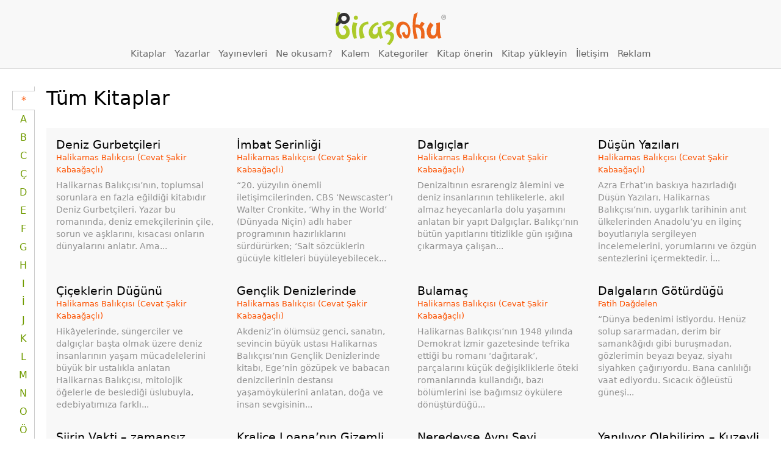

--- FILE ---
content_type: text/html; charset=utf-8
request_url: https://www.google.com/recaptcha/api2/anchor?ar=1&k=6LeIpVMpAAAAAAU75L8YgePYzXzuRhLhPTs6Yvzx&co=aHR0cHM6Ly93d3cuYmlyYXpva3UuY29tOjQ0Mw..&hl=tr&v=PoyoqOPhxBO7pBk68S4YbpHZ&size=invisible&anchor-ms=20000&execute-ms=30000&cb=n46vwo9yy4gr
body_size: 48825
content:
<!DOCTYPE HTML><html dir="ltr" lang="tr"><head><meta http-equiv="Content-Type" content="text/html; charset=UTF-8">
<meta http-equiv="X-UA-Compatible" content="IE=edge">
<title>reCAPTCHA</title>
<style type="text/css">
/* cyrillic-ext */
@font-face {
  font-family: 'Roboto';
  font-style: normal;
  font-weight: 400;
  font-stretch: 100%;
  src: url(//fonts.gstatic.com/s/roboto/v48/KFO7CnqEu92Fr1ME7kSn66aGLdTylUAMa3GUBHMdazTgWw.woff2) format('woff2');
  unicode-range: U+0460-052F, U+1C80-1C8A, U+20B4, U+2DE0-2DFF, U+A640-A69F, U+FE2E-FE2F;
}
/* cyrillic */
@font-face {
  font-family: 'Roboto';
  font-style: normal;
  font-weight: 400;
  font-stretch: 100%;
  src: url(//fonts.gstatic.com/s/roboto/v48/KFO7CnqEu92Fr1ME7kSn66aGLdTylUAMa3iUBHMdazTgWw.woff2) format('woff2');
  unicode-range: U+0301, U+0400-045F, U+0490-0491, U+04B0-04B1, U+2116;
}
/* greek-ext */
@font-face {
  font-family: 'Roboto';
  font-style: normal;
  font-weight: 400;
  font-stretch: 100%;
  src: url(//fonts.gstatic.com/s/roboto/v48/KFO7CnqEu92Fr1ME7kSn66aGLdTylUAMa3CUBHMdazTgWw.woff2) format('woff2');
  unicode-range: U+1F00-1FFF;
}
/* greek */
@font-face {
  font-family: 'Roboto';
  font-style: normal;
  font-weight: 400;
  font-stretch: 100%;
  src: url(//fonts.gstatic.com/s/roboto/v48/KFO7CnqEu92Fr1ME7kSn66aGLdTylUAMa3-UBHMdazTgWw.woff2) format('woff2');
  unicode-range: U+0370-0377, U+037A-037F, U+0384-038A, U+038C, U+038E-03A1, U+03A3-03FF;
}
/* math */
@font-face {
  font-family: 'Roboto';
  font-style: normal;
  font-weight: 400;
  font-stretch: 100%;
  src: url(//fonts.gstatic.com/s/roboto/v48/KFO7CnqEu92Fr1ME7kSn66aGLdTylUAMawCUBHMdazTgWw.woff2) format('woff2');
  unicode-range: U+0302-0303, U+0305, U+0307-0308, U+0310, U+0312, U+0315, U+031A, U+0326-0327, U+032C, U+032F-0330, U+0332-0333, U+0338, U+033A, U+0346, U+034D, U+0391-03A1, U+03A3-03A9, U+03B1-03C9, U+03D1, U+03D5-03D6, U+03F0-03F1, U+03F4-03F5, U+2016-2017, U+2034-2038, U+203C, U+2040, U+2043, U+2047, U+2050, U+2057, U+205F, U+2070-2071, U+2074-208E, U+2090-209C, U+20D0-20DC, U+20E1, U+20E5-20EF, U+2100-2112, U+2114-2115, U+2117-2121, U+2123-214F, U+2190, U+2192, U+2194-21AE, U+21B0-21E5, U+21F1-21F2, U+21F4-2211, U+2213-2214, U+2216-22FF, U+2308-230B, U+2310, U+2319, U+231C-2321, U+2336-237A, U+237C, U+2395, U+239B-23B7, U+23D0, U+23DC-23E1, U+2474-2475, U+25AF, U+25B3, U+25B7, U+25BD, U+25C1, U+25CA, U+25CC, U+25FB, U+266D-266F, U+27C0-27FF, U+2900-2AFF, U+2B0E-2B11, U+2B30-2B4C, U+2BFE, U+3030, U+FF5B, U+FF5D, U+1D400-1D7FF, U+1EE00-1EEFF;
}
/* symbols */
@font-face {
  font-family: 'Roboto';
  font-style: normal;
  font-weight: 400;
  font-stretch: 100%;
  src: url(//fonts.gstatic.com/s/roboto/v48/KFO7CnqEu92Fr1ME7kSn66aGLdTylUAMaxKUBHMdazTgWw.woff2) format('woff2');
  unicode-range: U+0001-000C, U+000E-001F, U+007F-009F, U+20DD-20E0, U+20E2-20E4, U+2150-218F, U+2190, U+2192, U+2194-2199, U+21AF, U+21E6-21F0, U+21F3, U+2218-2219, U+2299, U+22C4-22C6, U+2300-243F, U+2440-244A, U+2460-24FF, U+25A0-27BF, U+2800-28FF, U+2921-2922, U+2981, U+29BF, U+29EB, U+2B00-2BFF, U+4DC0-4DFF, U+FFF9-FFFB, U+10140-1018E, U+10190-1019C, U+101A0, U+101D0-101FD, U+102E0-102FB, U+10E60-10E7E, U+1D2C0-1D2D3, U+1D2E0-1D37F, U+1F000-1F0FF, U+1F100-1F1AD, U+1F1E6-1F1FF, U+1F30D-1F30F, U+1F315, U+1F31C, U+1F31E, U+1F320-1F32C, U+1F336, U+1F378, U+1F37D, U+1F382, U+1F393-1F39F, U+1F3A7-1F3A8, U+1F3AC-1F3AF, U+1F3C2, U+1F3C4-1F3C6, U+1F3CA-1F3CE, U+1F3D4-1F3E0, U+1F3ED, U+1F3F1-1F3F3, U+1F3F5-1F3F7, U+1F408, U+1F415, U+1F41F, U+1F426, U+1F43F, U+1F441-1F442, U+1F444, U+1F446-1F449, U+1F44C-1F44E, U+1F453, U+1F46A, U+1F47D, U+1F4A3, U+1F4B0, U+1F4B3, U+1F4B9, U+1F4BB, U+1F4BF, U+1F4C8-1F4CB, U+1F4D6, U+1F4DA, U+1F4DF, U+1F4E3-1F4E6, U+1F4EA-1F4ED, U+1F4F7, U+1F4F9-1F4FB, U+1F4FD-1F4FE, U+1F503, U+1F507-1F50B, U+1F50D, U+1F512-1F513, U+1F53E-1F54A, U+1F54F-1F5FA, U+1F610, U+1F650-1F67F, U+1F687, U+1F68D, U+1F691, U+1F694, U+1F698, U+1F6AD, U+1F6B2, U+1F6B9-1F6BA, U+1F6BC, U+1F6C6-1F6CF, U+1F6D3-1F6D7, U+1F6E0-1F6EA, U+1F6F0-1F6F3, U+1F6F7-1F6FC, U+1F700-1F7FF, U+1F800-1F80B, U+1F810-1F847, U+1F850-1F859, U+1F860-1F887, U+1F890-1F8AD, U+1F8B0-1F8BB, U+1F8C0-1F8C1, U+1F900-1F90B, U+1F93B, U+1F946, U+1F984, U+1F996, U+1F9E9, U+1FA00-1FA6F, U+1FA70-1FA7C, U+1FA80-1FA89, U+1FA8F-1FAC6, U+1FACE-1FADC, U+1FADF-1FAE9, U+1FAF0-1FAF8, U+1FB00-1FBFF;
}
/* vietnamese */
@font-face {
  font-family: 'Roboto';
  font-style: normal;
  font-weight: 400;
  font-stretch: 100%;
  src: url(//fonts.gstatic.com/s/roboto/v48/KFO7CnqEu92Fr1ME7kSn66aGLdTylUAMa3OUBHMdazTgWw.woff2) format('woff2');
  unicode-range: U+0102-0103, U+0110-0111, U+0128-0129, U+0168-0169, U+01A0-01A1, U+01AF-01B0, U+0300-0301, U+0303-0304, U+0308-0309, U+0323, U+0329, U+1EA0-1EF9, U+20AB;
}
/* latin-ext */
@font-face {
  font-family: 'Roboto';
  font-style: normal;
  font-weight: 400;
  font-stretch: 100%;
  src: url(//fonts.gstatic.com/s/roboto/v48/KFO7CnqEu92Fr1ME7kSn66aGLdTylUAMa3KUBHMdazTgWw.woff2) format('woff2');
  unicode-range: U+0100-02BA, U+02BD-02C5, U+02C7-02CC, U+02CE-02D7, U+02DD-02FF, U+0304, U+0308, U+0329, U+1D00-1DBF, U+1E00-1E9F, U+1EF2-1EFF, U+2020, U+20A0-20AB, U+20AD-20C0, U+2113, U+2C60-2C7F, U+A720-A7FF;
}
/* latin */
@font-face {
  font-family: 'Roboto';
  font-style: normal;
  font-weight: 400;
  font-stretch: 100%;
  src: url(//fonts.gstatic.com/s/roboto/v48/KFO7CnqEu92Fr1ME7kSn66aGLdTylUAMa3yUBHMdazQ.woff2) format('woff2');
  unicode-range: U+0000-00FF, U+0131, U+0152-0153, U+02BB-02BC, U+02C6, U+02DA, U+02DC, U+0304, U+0308, U+0329, U+2000-206F, U+20AC, U+2122, U+2191, U+2193, U+2212, U+2215, U+FEFF, U+FFFD;
}
/* cyrillic-ext */
@font-face {
  font-family: 'Roboto';
  font-style: normal;
  font-weight: 500;
  font-stretch: 100%;
  src: url(//fonts.gstatic.com/s/roboto/v48/KFO7CnqEu92Fr1ME7kSn66aGLdTylUAMa3GUBHMdazTgWw.woff2) format('woff2');
  unicode-range: U+0460-052F, U+1C80-1C8A, U+20B4, U+2DE0-2DFF, U+A640-A69F, U+FE2E-FE2F;
}
/* cyrillic */
@font-face {
  font-family: 'Roboto';
  font-style: normal;
  font-weight: 500;
  font-stretch: 100%;
  src: url(//fonts.gstatic.com/s/roboto/v48/KFO7CnqEu92Fr1ME7kSn66aGLdTylUAMa3iUBHMdazTgWw.woff2) format('woff2');
  unicode-range: U+0301, U+0400-045F, U+0490-0491, U+04B0-04B1, U+2116;
}
/* greek-ext */
@font-face {
  font-family: 'Roboto';
  font-style: normal;
  font-weight: 500;
  font-stretch: 100%;
  src: url(//fonts.gstatic.com/s/roboto/v48/KFO7CnqEu92Fr1ME7kSn66aGLdTylUAMa3CUBHMdazTgWw.woff2) format('woff2');
  unicode-range: U+1F00-1FFF;
}
/* greek */
@font-face {
  font-family: 'Roboto';
  font-style: normal;
  font-weight: 500;
  font-stretch: 100%;
  src: url(//fonts.gstatic.com/s/roboto/v48/KFO7CnqEu92Fr1ME7kSn66aGLdTylUAMa3-UBHMdazTgWw.woff2) format('woff2');
  unicode-range: U+0370-0377, U+037A-037F, U+0384-038A, U+038C, U+038E-03A1, U+03A3-03FF;
}
/* math */
@font-face {
  font-family: 'Roboto';
  font-style: normal;
  font-weight: 500;
  font-stretch: 100%;
  src: url(//fonts.gstatic.com/s/roboto/v48/KFO7CnqEu92Fr1ME7kSn66aGLdTylUAMawCUBHMdazTgWw.woff2) format('woff2');
  unicode-range: U+0302-0303, U+0305, U+0307-0308, U+0310, U+0312, U+0315, U+031A, U+0326-0327, U+032C, U+032F-0330, U+0332-0333, U+0338, U+033A, U+0346, U+034D, U+0391-03A1, U+03A3-03A9, U+03B1-03C9, U+03D1, U+03D5-03D6, U+03F0-03F1, U+03F4-03F5, U+2016-2017, U+2034-2038, U+203C, U+2040, U+2043, U+2047, U+2050, U+2057, U+205F, U+2070-2071, U+2074-208E, U+2090-209C, U+20D0-20DC, U+20E1, U+20E5-20EF, U+2100-2112, U+2114-2115, U+2117-2121, U+2123-214F, U+2190, U+2192, U+2194-21AE, U+21B0-21E5, U+21F1-21F2, U+21F4-2211, U+2213-2214, U+2216-22FF, U+2308-230B, U+2310, U+2319, U+231C-2321, U+2336-237A, U+237C, U+2395, U+239B-23B7, U+23D0, U+23DC-23E1, U+2474-2475, U+25AF, U+25B3, U+25B7, U+25BD, U+25C1, U+25CA, U+25CC, U+25FB, U+266D-266F, U+27C0-27FF, U+2900-2AFF, U+2B0E-2B11, U+2B30-2B4C, U+2BFE, U+3030, U+FF5B, U+FF5D, U+1D400-1D7FF, U+1EE00-1EEFF;
}
/* symbols */
@font-face {
  font-family: 'Roboto';
  font-style: normal;
  font-weight: 500;
  font-stretch: 100%;
  src: url(//fonts.gstatic.com/s/roboto/v48/KFO7CnqEu92Fr1ME7kSn66aGLdTylUAMaxKUBHMdazTgWw.woff2) format('woff2');
  unicode-range: U+0001-000C, U+000E-001F, U+007F-009F, U+20DD-20E0, U+20E2-20E4, U+2150-218F, U+2190, U+2192, U+2194-2199, U+21AF, U+21E6-21F0, U+21F3, U+2218-2219, U+2299, U+22C4-22C6, U+2300-243F, U+2440-244A, U+2460-24FF, U+25A0-27BF, U+2800-28FF, U+2921-2922, U+2981, U+29BF, U+29EB, U+2B00-2BFF, U+4DC0-4DFF, U+FFF9-FFFB, U+10140-1018E, U+10190-1019C, U+101A0, U+101D0-101FD, U+102E0-102FB, U+10E60-10E7E, U+1D2C0-1D2D3, U+1D2E0-1D37F, U+1F000-1F0FF, U+1F100-1F1AD, U+1F1E6-1F1FF, U+1F30D-1F30F, U+1F315, U+1F31C, U+1F31E, U+1F320-1F32C, U+1F336, U+1F378, U+1F37D, U+1F382, U+1F393-1F39F, U+1F3A7-1F3A8, U+1F3AC-1F3AF, U+1F3C2, U+1F3C4-1F3C6, U+1F3CA-1F3CE, U+1F3D4-1F3E0, U+1F3ED, U+1F3F1-1F3F3, U+1F3F5-1F3F7, U+1F408, U+1F415, U+1F41F, U+1F426, U+1F43F, U+1F441-1F442, U+1F444, U+1F446-1F449, U+1F44C-1F44E, U+1F453, U+1F46A, U+1F47D, U+1F4A3, U+1F4B0, U+1F4B3, U+1F4B9, U+1F4BB, U+1F4BF, U+1F4C8-1F4CB, U+1F4D6, U+1F4DA, U+1F4DF, U+1F4E3-1F4E6, U+1F4EA-1F4ED, U+1F4F7, U+1F4F9-1F4FB, U+1F4FD-1F4FE, U+1F503, U+1F507-1F50B, U+1F50D, U+1F512-1F513, U+1F53E-1F54A, U+1F54F-1F5FA, U+1F610, U+1F650-1F67F, U+1F687, U+1F68D, U+1F691, U+1F694, U+1F698, U+1F6AD, U+1F6B2, U+1F6B9-1F6BA, U+1F6BC, U+1F6C6-1F6CF, U+1F6D3-1F6D7, U+1F6E0-1F6EA, U+1F6F0-1F6F3, U+1F6F7-1F6FC, U+1F700-1F7FF, U+1F800-1F80B, U+1F810-1F847, U+1F850-1F859, U+1F860-1F887, U+1F890-1F8AD, U+1F8B0-1F8BB, U+1F8C0-1F8C1, U+1F900-1F90B, U+1F93B, U+1F946, U+1F984, U+1F996, U+1F9E9, U+1FA00-1FA6F, U+1FA70-1FA7C, U+1FA80-1FA89, U+1FA8F-1FAC6, U+1FACE-1FADC, U+1FADF-1FAE9, U+1FAF0-1FAF8, U+1FB00-1FBFF;
}
/* vietnamese */
@font-face {
  font-family: 'Roboto';
  font-style: normal;
  font-weight: 500;
  font-stretch: 100%;
  src: url(//fonts.gstatic.com/s/roboto/v48/KFO7CnqEu92Fr1ME7kSn66aGLdTylUAMa3OUBHMdazTgWw.woff2) format('woff2');
  unicode-range: U+0102-0103, U+0110-0111, U+0128-0129, U+0168-0169, U+01A0-01A1, U+01AF-01B0, U+0300-0301, U+0303-0304, U+0308-0309, U+0323, U+0329, U+1EA0-1EF9, U+20AB;
}
/* latin-ext */
@font-face {
  font-family: 'Roboto';
  font-style: normal;
  font-weight: 500;
  font-stretch: 100%;
  src: url(//fonts.gstatic.com/s/roboto/v48/KFO7CnqEu92Fr1ME7kSn66aGLdTylUAMa3KUBHMdazTgWw.woff2) format('woff2');
  unicode-range: U+0100-02BA, U+02BD-02C5, U+02C7-02CC, U+02CE-02D7, U+02DD-02FF, U+0304, U+0308, U+0329, U+1D00-1DBF, U+1E00-1E9F, U+1EF2-1EFF, U+2020, U+20A0-20AB, U+20AD-20C0, U+2113, U+2C60-2C7F, U+A720-A7FF;
}
/* latin */
@font-face {
  font-family: 'Roboto';
  font-style: normal;
  font-weight: 500;
  font-stretch: 100%;
  src: url(//fonts.gstatic.com/s/roboto/v48/KFO7CnqEu92Fr1ME7kSn66aGLdTylUAMa3yUBHMdazQ.woff2) format('woff2');
  unicode-range: U+0000-00FF, U+0131, U+0152-0153, U+02BB-02BC, U+02C6, U+02DA, U+02DC, U+0304, U+0308, U+0329, U+2000-206F, U+20AC, U+2122, U+2191, U+2193, U+2212, U+2215, U+FEFF, U+FFFD;
}
/* cyrillic-ext */
@font-face {
  font-family: 'Roboto';
  font-style: normal;
  font-weight: 900;
  font-stretch: 100%;
  src: url(//fonts.gstatic.com/s/roboto/v48/KFO7CnqEu92Fr1ME7kSn66aGLdTylUAMa3GUBHMdazTgWw.woff2) format('woff2');
  unicode-range: U+0460-052F, U+1C80-1C8A, U+20B4, U+2DE0-2DFF, U+A640-A69F, U+FE2E-FE2F;
}
/* cyrillic */
@font-face {
  font-family: 'Roboto';
  font-style: normal;
  font-weight: 900;
  font-stretch: 100%;
  src: url(//fonts.gstatic.com/s/roboto/v48/KFO7CnqEu92Fr1ME7kSn66aGLdTylUAMa3iUBHMdazTgWw.woff2) format('woff2');
  unicode-range: U+0301, U+0400-045F, U+0490-0491, U+04B0-04B1, U+2116;
}
/* greek-ext */
@font-face {
  font-family: 'Roboto';
  font-style: normal;
  font-weight: 900;
  font-stretch: 100%;
  src: url(//fonts.gstatic.com/s/roboto/v48/KFO7CnqEu92Fr1ME7kSn66aGLdTylUAMa3CUBHMdazTgWw.woff2) format('woff2');
  unicode-range: U+1F00-1FFF;
}
/* greek */
@font-face {
  font-family: 'Roboto';
  font-style: normal;
  font-weight: 900;
  font-stretch: 100%;
  src: url(//fonts.gstatic.com/s/roboto/v48/KFO7CnqEu92Fr1ME7kSn66aGLdTylUAMa3-UBHMdazTgWw.woff2) format('woff2');
  unicode-range: U+0370-0377, U+037A-037F, U+0384-038A, U+038C, U+038E-03A1, U+03A3-03FF;
}
/* math */
@font-face {
  font-family: 'Roboto';
  font-style: normal;
  font-weight: 900;
  font-stretch: 100%;
  src: url(//fonts.gstatic.com/s/roboto/v48/KFO7CnqEu92Fr1ME7kSn66aGLdTylUAMawCUBHMdazTgWw.woff2) format('woff2');
  unicode-range: U+0302-0303, U+0305, U+0307-0308, U+0310, U+0312, U+0315, U+031A, U+0326-0327, U+032C, U+032F-0330, U+0332-0333, U+0338, U+033A, U+0346, U+034D, U+0391-03A1, U+03A3-03A9, U+03B1-03C9, U+03D1, U+03D5-03D6, U+03F0-03F1, U+03F4-03F5, U+2016-2017, U+2034-2038, U+203C, U+2040, U+2043, U+2047, U+2050, U+2057, U+205F, U+2070-2071, U+2074-208E, U+2090-209C, U+20D0-20DC, U+20E1, U+20E5-20EF, U+2100-2112, U+2114-2115, U+2117-2121, U+2123-214F, U+2190, U+2192, U+2194-21AE, U+21B0-21E5, U+21F1-21F2, U+21F4-2211, U+2213-2214, U+2216-22FF, U+2308-230B, U+2310, U+2319, U+231C-2321, U+2336-237A, U+237C, U+2395, U+239B-23B7, U+23D0, U+23DC-23E1, U+2474-2475, U+25AF, U+25B3, U+25B7, U+25BD, U+25C1, U+25CA, U+25CC, U+25FB, U+266D-266F, U+27C0-27FF, U+2900-2AFF, U+2B0E-2B11, U+2B30-2B4C, U+2BFE, U+3030, U+FF5B, U+FF5D, U+1D400-1D7FF, U+1EE00-1EEFF;
}
/* symbols */
@font-face {
  font-family: 'Roboto';
  font-style: normal;
  font-weight: 900;
  font-stretch: 100%;
  src: url(//fonts.gstatic.com/s/roboto/v48/KFO7CnqEu92Fr1ME7kSn66aGLdTylUAMaxKUBHMdazTgWw.woff2) format('woff2');
  unicode-range: U+0001-000C, U+000E-001F, U+007F-009F, U+20DD-20E0, U+20E2-20E4, U+2150-218F, U+2190, U+2192, U+2194-2199, U+21AF, U+21E6-21F0, U+21F3, U+2218-2219, U+2299, U+22C4-22C6, U+2300-243F, U+2440-244A, U+2460-24FF, U+25A0-27BF, U+2800-28FF, U+2921-2922, U+2981, U+29BF, U+29EB, U+2B00-2BFF, U+4DC0-4DFF, U+FFF9-FFFB, U+10140-1018E, U+10190-1019C, U+101A0, U+101D0-101FD, U+102E0-102FB, U+10E60-10E7E, U+1D2C0-1D2D3, U+1D2E0-1D37F, U+1F000-1F0FF, U+1F100-1F1AD, U+1F1E6-1F1FF, U+1F30D-1F30F, U+1F315, U+1F31C, U+1F31E, U+1F320-1F32C, U+1F336, U+1F378, U+1F37D, U+1F382, U+1F393-1F39F, U+1F3A7-1F3A8, U+1F3AC-1F3AF, U+1F3C2, U+1F3C4-1F3C6, U+1F3CA-1F3CE, U+1F3D4-1F3E0, U+1F3ED, U+1F3F1-1F3F3, U+1F3F5-1F3F7, U+1F408, U+1F415, U+1F41F, U+1F426, U+1F43F, U+1F441-1F442, U+1F444, U+1F446-1F449, U+1F44C-1F44E, U+1F453, U+1F46A, U+1F47D, U+1F4A3, U+1F4B0, U+1F4B3, U+1F4B9, U+1F4BB, U+1F4BF, U+1F4C8-1F4CB, U+1F4D6, U+1F4DA, U+1F4DF, U+1F4E3-1F4E6, U+1F4EA-1F4ED, U+1F4F7, U+1F4F9-1F4FB, U+1F4FD-1F4FE, U+1F503, U+1F507-1F50B, U+1F50D, U+1F512-1F513, U+1F53E-1F54A, U+1F54F-1F5FA, U+1F610, U+1F650-1F67F, U+1F687, U+1F68D, U+1F691, U+1F694, U+1F698, U+1F6AD, U+1F6B2, U+1F6B9-1F6BA, U+1F6BC, U+1F6C6-1F6CF, U+1F6D3-1F6D7, U+1F6E0-1F6EA, U+1F6F0-1F6F3, U+1F6F7-1F6FC, U+1F700-1F7FF, U+1F800-1F80B, U+1F810-1F847, U+1F850-1F859, U+1F860-1F887, U+1F890-1F8AD, U+1F8B0-1F8BB, U+1F8C0-1F8C1, U+1F900-1F90B, U+1F93B, U+1F946, U+1F984, U+1F996, U+1F9E9, U+1FA00-1FA6F, U+1FA70-1FA7C, U+1FA80-1FA89, U+1FA8F-1FAC6, U+1FACE-1FADC, U+1FADF-1FAE9, U+1FAF0-1FAF8, U+1FB00-1FBFF;
}
/* vietnamese */
@font-face {
  font-family: 'Roboto';
  font-style: normal;
  font-weight: 900;
  font-stretch: 100%;
  src: url(//fonts.gstatic.com/s/roboto/v48/KFO7CnqEu92Fr1ME7kSn66aGLdTylUAMa3OUBHMdazTgWw.woff2) format('woff2');
  unicode-range: U+0102-0103, U+0110-0111, U+0128-0129, U+0168-0169, U+01A0-01A1, U+01AF-01B0, U+0300-0301, U+0303-0304, U+0308-0309, U+0323, U+0329, U+1EA0-1EF9, U+20AB;
}
/* latin-ext */
@font-face {
  font-family: 'Roboto';
  font-style: normal;
  font-weight: 900;
  font-stretch: 100%;
  src: url(//fonts.gstatic.com/s/roboto/v48/KFO7CnqEu92Fr1ME7kSn66aGLdTylUAMa3KUBHMdazTgWw.woff2) format('woff2');
  unicode-range: U+0100-02BA, U+02BD-02C5, U+02C7-02CC, U+02CE-02D7, U+02DD-02FF, U+0304, U+0308, U+0329, U+1D00-1DBF, U+1E00-1E9F, U+1EF2-1EFF, U+2020, U+20A0-20AB, U+20AD-20C0, U+2113, U+2C60-2C7F, U+A720-A7FF;
}
/* latin */
@font-face {
  font-family: 'Roboto';
  font-style: normal;
  font-weight: 900;
  font-stretch: 100%;
  src: url(//fonts.gstatic.com/s/roboto/v48/KFO7CnqEu92Fr1ME7kSn66aGLdTylUAMa3yUBHMdazQ.woff2) format('woff2');
  unicode-range: U+0000-00FF, U+0131, U+0152-0153, U+02BB-02BC, U+02C6, U+02DA, U+02DC, U+0304, U+0308, U+0329, U+2000-206F, U+20AC, U+2122, U+2191, U+2193, U+2212, U+2215, U+FEFF, U+FFFD;
}

</style>
<link rel="stylesheet" type="text/css" href="https://www.gstatic.com/recaptcha/releases/PoyoqOPhxBO7pBk68S4YbpHZ/styles__ltr.css">
<script nonce="TSBJOVVHZ1lHtO6RFqlmjQ" type="text/javascript">window['__recaptcha_api'] = 'https://www.google.com/recaptcha/api2/';</script>
<script type="text/javascript" src="https://www.gstatic.com/recaptcha/releases/PoyoqOPhxBO7pBk68S4YbpHZ/recaptcha__tr.js" nonce="TSBJOVVHZ1lHtO6RFqlmjQ">
      
    </script></head>
<body><div id="rc-anchor-alert" class="rc-anchor-alert"></div>
<input type="hidden" id="recaptcha-token" value="[base64]">
<script type="text/javascript" nonce="TSBJOVVHZ1lHtO6RFqlmjQ">
      recaptcha.anchor.Main.init("[\x22ainput\x22,[\x22bgdata\x22,\x22\x22,\[base64]/[base64]/MjU1Ong/[base64]/[base64]/[base64]/[base64]/[base64]/[base64]/[base64]/[base64]/[base64]/[base64]/[base64]/[base64]/[base64]/[base64]/[base64]\\u003d\x22,\[base64]\\u003d\x22,\[base64]/DicOKfcKaw6fCkxx/[base64]/ScK+w6Vgw4fCmChuDGU8DcOfJRdMRsKnGyHDjhJIDnAGwqjChcOFw5TCmMKmTcOCV8KjXlRpw7JdwprCr0EZS8Kvc3rDrF/CvMKJE0XCrcKvBMO6ICRtGcOvBsO7E1rDvQVIwpgWwqYISMOHw6PCtMKywqfCjcOnw4kiwp9Pw4PCpkrCuMOowr3CpjbDpMOJwr0jYsKOPRrDlsO0JMKaZ8KvwoDClWvCj8KWQcKKIGwDw7fDksKyw7s+JcK6w7LCvDXDvMKjHMKiw7BZw5nCj8O2wo/[base64]/w5nCoMKSw5LDjcKaw4PClg8NJcOVHyrDgBJnw6vCncObbMOtwp3DvS7DpcK/[base64]/DjD3DnMKIfgvCjsOiw6BsOsOuVcOKVFrCuAsQwqjDrzHCmMKSw7DDo8KNPGJPwr1lwqtlNsKbUcOKwr3ClFN1w6PDhRpjw6XDtFfCjUglwr4pR8OdQMOrw70wAz/DrhwhMsKVXmLCqMKCw4x4w40Tw6EIw4DDusKhw7vCqW3CilppOsOydHN3Y2LDk0Brw7vDnizCncOiNyELw6shO0NWw7TCjcOrEBfCi0B2fMOxBsKyIMKMbsOXwr94wovCnhFCA2TDmlLDjlLCsl5lZMKIw7RGKsO/B2ckwpDDkcK0aW19R8OvEMKdwqDCgwnCsS8xH3xlw4LCs3HDmTbDq3xZCxVSw4XCm1LCq8O4w5ozw5hfUmZ4w54SEW4pLcKSwo5iw4tCw7UAw5zCv8Kew6jCrkXDp3jDvsOVN1l/HU/CiMKNw7zCvBXCoHB3Zg/CjMOXYcOKwrFqG8KuwqjDqMK6LsOodsOVwrtww4l/w7hdwo3CoEXCkGQHQMKSw61rw7IMCFNFwps7wrTDrMK6w6bDlkJqZMKjw4fCsDJ7wpTDvsKrY8ORT1nCrCHDjnjDssKLUx/Dm8O6dcOTw6xcTioQZhPDh8OneS/DsxojfyxOeQ/CnEHDsMOyLMKiO8OQTCLDkmvClj3DvQgcwqYXGsODZMOUw6/CtW8oFG/CpcKgazNfw4MtwoYmw6wgWCsuwrJ5DFvCpAvCqkNQwqjCosKOwoZfw7zDrMOiRlk1U8KsLMOdwqNQRMOiw5l6AH4+w4nCpC0gGcOuW8KjIMOSwosIYcKIw7/CqWEmQxNKdsOBBMK/w5MlH2/[base64]/[base64]/DtSMlQMKNw4/CjH3DpMOkdcO/T8Khw79kwqfDsQ3DiEp6XcKyecOpImVRRcKeUcO2wqAZHMKXflfDj8Klw6HDkcK8SzrDhGEOb8KBC3/DvsOrw4xSwqllfjU9RMOnPcKXw7TDuMOJw6HCs8Knw4nCjXnCtsKew7JvQyfCsErDosKyVMOkwr/ClWBmwrbCsjI1wpzDnXrDlicxWcOuwqwBw7VXw4HCicOMw5TCv1BFfi7DnMOzXUkdYsKIwrRmHTPDj8OxwrXCrR5Sw5IzYE8Cwp0FwqLCm8Klwpk7wqDCvcODwplpwrUcw6J3LEXCtgttIi9Mw40lUVxwGMKFwpzDugx/Ul4RwpfDrMK9BCoqQngEwrvDnsKYw67CqsOZwq1Vw43Dj8OFwp1reMKFw73DhcKYwqnChUt+w4fCgsKLbsO5YMK7w5rDtcOGdsOnbjo+ZQzDszwMw6k4wqjDoFHCohvCtMOaw7zDgHfDt8O0YAnDtFFgwoQlE8OuN0DDq37CiChPN8O5IgDCgilBw4/CjQk0w57Dvw/Dol5vwoJDeDsmwpEcwot0XR7DqXxmJcO4w5EJwrfCv8KvGMO3VcKMw4XDksOrXGxuw7nDjMK2w4Vvw6HChUbCqcO8w7lFwr5Gw7zCqMO/w6glajXCoTo5woEDw6nCs8O8wp0LHlVbwoRhw57DjCTCl8K7w5AKwqF6wpghd8Oyw6/CqnJCwqsgfk0vw4DCtwnCrVVVw4kOwonCtlXDtEXDg8KWw50GMMOMw4nDqjMDKcKDw6cqw6k2V8O2VsOxwqQwcC4Jwoc2wpgEOyRkwohRw4JKwq8Ew5EFTDc/[base64]/[base64]/Cv8Oaw57Dr8KresOhwpfDjwHCocKiwoLCsXcTBsO6wpAowrIswrlDwpVDwq95wqFLBlI4BMOTGsKmw4gRQcOjwp3Cq8KpwrTDv8OkBMKsdDLDn8KwZQt1KcODXDTDm8Kpf8OwHQp4O8OpCWQDwp/DqyY/ecKiw6IPw7LCt8Knwp3Cm8Kow6jCixnCv3vCmcOpFisVbzcgwo3CuX3DkU3CiyrCrsKXw7IZwoMNw6J7cE5KXjDCslQrwp4Qw6wNw5zDgS/[base64]/CuMOGcsOewrlqw6AUwqrCiAAhGX3CtzXCsMKHwqLCqWbDs242Nl89GsKhw7IxwrnCu8Kfwo3Dk2/[base64]/w6PDlTfDusKWw6M/FsKdwrjDiTvCoTzDgcKaw6ACaWklw7U4wq8iVcOkNsOWwqHCmR/CgXnCrMKOSyJOSMKuwq7CosOBwrDDvMKNCTwCdSXDijbDpMOkaFk2VcKZV8O9w6TDhMOwLMKww6kMbMKwwoJeGcOjw7jDiwpww5rCqMK8e8O/w6Zswq90w4/Cu8OuSMKJwpd5w5DDscO0GlDDiHV1w5vCjMOUfS/Cmh3CgsKrbMOVDyDDq8Kjb8O4IAIPwqAnI8Kee2ILwograh4owpsWwrZkIsKjIcODw7FpTELDt3DCsz82wqPDj8KIwrVKO8Ksw5rDtRzDnQDCrFRZHMKIw4PCgBrDpMOiH8KKLsKdw4g9wrl8KGxHbWrDqcO+MTrDgsO2woHCssOoPWgUSsK/w788wobCpGNmZRp+w6A6w4slHm9LKsO/[base64]/fg10w4jDscKswqLDnB7ChcOrG8KCw4MiB8OgwrxjUUbCmMO0wpnCpQDCv8KSFsKlw7bDg17CgcK/woA9wpvClRFaRQclUMOZwow5woPDrcKldsOkw5fCp8K9w6TDq8OpOwx9NsKOMMOhdV0IU0fClSxPw4AMV07CgcKLFMOpZsK0wrgGwqnCjT9Rw6/CvMK+ZcOtNQPDtMKUwoJ5bA3CicKtQGdmwqoSVcO8w7g/[base64]/DsRvCp8Ohw4UywrnCu8KPdsKiJWnCk8Oiw4/Dp8KyVcOew5HCtMKPw7IPwrJmwqtDwoHDicO+w7YYwpHDlcKOw57CiyxhGcOufsOHQHbDu3YCw5bDvX0qw6bDoXNvwpdGw6nCvwDDgV9RDsKIwppALcOqIsOkBMKHwpQyw5nClj7Co8OAHmQ+DW/DpUXCrjxAwrF7VcOPQ3hnQ8OZwrHCiEpNwr9Fw6fCnwJIw5fDvHcJUi3CgcOLwqgkRsKcw6bCqsODw7J3Ck/DtWlPQHlYI8KhNH1hAFHClsOaFQ5qQQtCw4jCo8OrwqfCtcOlZiIFIMKUw40ZwpkHw4/Ci8KjPB3CoS9vesOTUWPCvcKCCwjDk8KJIcK2w7tdwpzDhzbDpVHCgz/Dkn7Cn0HDmcKxM0I9w4xpw4wFBsKfTcKmOyVyGEzCgjPDpUfDlzLDgHbDi8KPwrl+wrvCvcOsPw/DgzDCv8ODOhTCkxnDr8KRw79AEMKPQRIJw7vDlzrDjgrDvMOze8Ovw7jCojQLTn/DhnfDhH/CiCMyYnTCucOywoM3w6jCvcKtOT/CiSZ6LFrClcKUwrLDsBHDusOxJlTDr8O2RiN8wpR8wonDucKoRR/CjsKyOEwYT8KDBhHDvBnDq8KuO2PCqS8WB8KQw6fCqMKGccOQw6vDrRlBwpN/wrZlMXzCk8OPAcKAwp10OGxKMBVkDsKlLChCbRjDvz0KAxNgwqjDrS/[base64]/ecOvw40iTjpOawzDlCdUwpTDp8OXNWPDvsK9bzt7PMOYw5LDq8K9w5PCuxPCrMOId1/Cn8O/w7QWwqfCojbCp8OHI8OLw6MUA1c8wqXCmghIQwPDoAk8QDg3w6MNw6/[base64]/DkMOvASA+w5bDkjnChMKvF8OhMsOgwr/CkVgqZQJhw7psGsKsw70BK8Odw77DjWTCqTA8w5jDiHlTw5NlMTtgwpHCncOQH0DDqcKZMcONY8KXVcO5w77ChXLDosOgDcOacRnCtwzCoMK5w6jDrV97XMORwoV2Z3tMcUXCu28kRsKgw6NewoclSmbCt0/CpEYQwpFtw7XDl8OewoLDpsK8JyJfw4hHeMKfRlkRDCfCqE9pVSNNwrwyPkdhHGxtYkRmLygLw5MnFlfCi8OGTcKuwpfDngnDsMOQTMOhcF9BwpXDg8K7bQIpwpQjcsKjw4PCqiHDt8K6fTPCo8K3wqHCscOmw6Flw4fCtsOoTTMIw6TCmTfCuC/[base64]/[base64]/wrHCjz3Cvx5SwqhKw4gNcyzCiVPCvW0IS8Kxw4AsfCDCmsOLf8OvdcKhfsOtEMO5w57CnGjCkU/CoVxoB8O3bsObHMKnw5MrE0Rtw7gCOjdQR8KiVA4Jc8KRWE1ew6nCjxBZPDUIbcOMwqEYECPCncOqEcOpwrHDshERX8OBw4wabMO2PVx6wqROPG/DnMKLcsOKwrHDpGzDjCstw59fdsKawojCpUgEbcKZwoh0AcOrwpxFw7LCqcKBChfDksKLbnrDhgY/[base64]/aMOiRHPCuU1Pw50fDWlJw63ChXNTcsKnRcKFdcKnA8OPSFnCsAbDrMOoG8KWBg3CqTbDucKfDMOxw5V/[base64]/[base64]/DskQnwplDw7bDmsOhwrFzwpbCtMKaUMKGXsK4JsKKTXLDmXVSwqDDiE9CfxHCvcOGeG9lJsKcKMOow6BHe1nDq8KqHcO1ehnDtXvCuMOOw5TCpkYiwooywqMDw7nDjBzDt8KvGRh5wrQCw7/CjMK4w7LCj8Ogw6x7wqDDlsKgw6HDpsKAwo7DjBrCpEVIGxY8wpbDnMOCw6hCT0UJRxjDmzsBO8Kpw7sFw6LDn8KKw4fDjMOlw7wzw6gcAMOXwqQ0w6tLBMOEwo/CvFPCt8OBw7vDgsKcC8KxdsKMwqZHKMKUAcOBeSbCvMK0w6vCvxTDq8OKw5BLwpHCjcOIwp7CoVMpwp3DvcOECcKGf8OQPMO/M8OIwrJMwpnCvMKfwpzCjcOwwoLDmMOrTMO6w5Ezw4stK8K9w6VywrHDtiNccXYmwqN4wrxMUR4sGcKfw4XCr8KjwqnCtwjDhF8jNsKIJMOvTsKvwqjCtsKHUwzDnTdVIC7Di8OvP8OAe2ELfsO2Gk/DsMOBBMK/[base64]/KxjCoAHCoMOUM8OrNAvCh8Otw6hBwo0ywrXDlcOswrvCo1Ivw5ALwoMFL8K2IMOlHi00FsOzw73CgyUsfVbCvMK3dwxxe8KSWQdqwq5ISgfDm8KvAcOmaDvDgyvCuwsVbsOPwrMECgAJFkzDusK5JXPDgcOswoICBcKLwp/CrMOjScOrPMOMwrDCpsOGwovDgxdyw6LCh8KKQ8KeZMKpYMK2fGHCkVjDgcOMDsOXBxUYwoxPwozCuG7DmE8OGsKcB3rCuX4qwogQUGnDiSfCl1XCryXDkMOgw6vDmcOPwqjCvWbDvX3Di8OrwosEOMOyw7M9w7XCqWNDwowQKw/[base64]/[base64]/DiAHCgRTDtsKLOMO1w41bwqkpGMKzI2hVw4dADWp6wqnCrMOCK8K0FRLDiWPChMONwo7Ct3VYw53DgynDqnAnRznDjXd/TzPDrcOAN8O3w7wKw7Efw7cvVxNuU2DDlMKjwrDCsWJ8wqPCjGXDmBDCoMKlw5cMCnAgR8OPw7PDnsKLRMOTw55Uwrgkw693J8KDwphJw6IcwrlnBcOuGiNXc8Kvw5wQwrDDrcOZwr4fw4bDkT7DoxLCvMKQAX9vGMOpRMKcB2Yxw5JMwot3w7A/wqMvwrnCrCXDiMOJdcKbw55Yw7jCmcKydMOSw7rDuSZHZSvDrwrCmcK4I8KsIMOQOHNhwpAZw5rDomcHwr3DnElPbsOZdXTCkcOMDcOTQ1xrDcOgw78xw7Ehw5fChx3Cjzlcwoc8akXDncK/wonDqsOxw5sbV3kLw6Nyw4/[base64]/Cu8Osw59Nwrdww7twD8OmwqzCsnDCnlnCuk9iw6TDjXvDrMKQwp8swosaaMKbw63CucOrwpsww4ciw77DsEXCgz1uajHDlcOlw5PCgcKHFcOGw6/DmlbDgcOxYsKkInQGw5vCi8OFNHAscsOCYRMCwqkGwoYBw541SsO/[base64]/Dm8O7f1bCphTDgsKqEcOvHmorwqPCtcOKwqnCmkodHMOcE8OYwqLCumLDvjXDtDDChhzClgteLsK1YmFYZFUswqtqQ8O+w5F2Y8KNZTsCVF3CnTXCtMKbdiTCiwsDNcKyKm/CtcOuK2rDjsOqTsOeCFggw67DuMOBezbDpsO2WmvDrGhgwrVwwqJqwroEwrEtwo0FenPDvGjDqcONBSxMGwXCpsKcwqc0cX/CscOjZiXCmTnDvcKyEsKzBcKEX8OdwrlWwojCoEPCtjzCq0Upw5zDtsKiTwREw6VcXMKdVMOgw7ReJcOMBBxNXGgewo82I1jClXHClsKxV3TDpMO8w4HDsMKFLGM5woDCjcOsw7/CnHXCnx8pTjFFIMKHG8OXJMO6YMKQwr8Ywq7Cs8OCKMKcXDrCji0twp0fasKYwrrDisK7w5YmwrBbPlTDqk3CiibCvmHCpV8SwqUNDmQFMGtOw6g5YMK6wqjCs0vCgsOOLUnCm3XChQLDgGBeNhwhY3Nyw6ZkVMKCUcOHw5tZaFPCksOSwr/DrTjCt8OebTZUWRHDh8OMw4ccw5JowpPDt2ZVfMKnEsKCcErCs3cDwrXDkMOyw4N1wrhKScOOw5BdwpcSwp4Hb8K+w7HDpcK/[base64]/wqYowpnClcKkw60ZL3PCoMKOw5ETfTbDq8OYw47CtsO0w65WwrhwXnLDoSfDtAvCk8ObwozCsjE5K8KYwpTCuVBeAQ/CqTgXwqtfGMKkDAJIbEjCsnNHw4wYwpfDqynDnRsmw5dFJEvCkiHDk8OWwr4FcH/Dg8OBwrLCisO7wo0If8OSIxTCicOoRDM4wqRODidoHsKcC8KLA1TDlzQ3QW7Cjmxsw6ltI0LDusOaJMOkwpPDtWrDjsOEwoLCvcO1FQEuwqDCsMKFwohBwoRUKMKDS8OpQcOcw6x/[base64]/[base64]/dzHCjcKIwoHDgMO2w7pZw6TCsDkdZRAtw5zDvsKeMQQ5S8KKw7pGblTCr8OpM1vCq11QwoIxwpNuw7FPDVYGw6DDsMKNTzzDozc7wqDCvwhef8KSw6TCqMKsw4wlw6soV8ONCkXCvSDDsndkC8Knwrxew6TCgCM/w41XHcOzwqLDusKODxTCuHZCw4jCgkRtw61YW0bDrATCuMKLw5TCp2bCkxLDvQx7UcKFwpTClsK+w7zCgy8/[base64]/DksKVeU1iJVbDkMKTfyDCvFcOw5srw4oqOwMTB2DCpsKBQ3/[base64]/w4B7wrYww7fDvW/CusO2wrDCjlDDocK6NkEywrsww4R2csOpwrgVIsONw4HDoRHDuHTDpTc+w65KwpLDrBXDkMK/esOXwqjCncKDw6UNaB3DjRRawppZwpFCwqJUw6R9CcO0HgHClcOrwprCqsK0bztSwoN1GzN+w5rCvWTChHZocMKOWwDDvF/Dh8OPw43DjgkDw63CusKIw7YJXMK/wrzCnxHDg1fDoSM/wrDCrEDDnXdXDMOlD8KGwp7DuzvCnB3Dg8KZwoJ/wolJLMOUw7c0w5cPQsK6wqgUDsOSWHxOHMOkI8OrURxjw5gQwoDCj8OHwpZHwpDCihvDpRpMRR7CpW7DmMKkw4lywoLDtBbCjTYUwrHCkMKvw4zCjy49wozDhHjCs8KbbMKPw6jDpcK5wq/DgWoWwoNcwrXChsOqAsKKwpLCizkuJTd2VMKZwr1WTAc2woRXQ8KGw7LCs8KxElbDi8OJY8K8ZcK2IVIWwq7CocKVdFfCkcOQDmTCo8OhRMOLwrJ/[base64]/Cg2l/[base64]/ChsOKbcO2QGfCn8Kuwo1Yw6Fxw5dKwqFpw68kwpJmw6Yha3Jbw7t2HTA8ZR3Cl3kdw53Dn8KAw5jCvMOAF8OSGMOTwrBqwoJCKHLCmTpIEHg3w5XDphcQwr/[base64]/w7nCrS/DoMKsw7jCpCcobcKien03S8OrBsO/wofDk8OEw6Euw6LCssKxV0/DvF5FwoPDj3N4fsKaw4RzwozCjAvDn3FadAEZw7bCmcOAw51uw6clw4zDicK1GSbDn8KNwoskwp8DD8OdYyDCncOVwpzDs8O/wo7Dok4Mw57Chj0VwrkxcBTCp8OjCSBFfgIDIsOgYMKiG2ZcGMKzw5zDm3l+wqkER1bDk0QEw7zCo1rDpMKaMTZAw7XClVcLwr7DoCtWZV/DqC7CnQfCusOMw7vDl8OZLFbDsi3DssOYKwVFw7rCqFFmw6gebsKYbcOlADAnwqRTOMOGFy4gw6o8wofDmsO2KsOuJy/ChybCr0/Do0rDl8Omw7vDgcO4w6JAI8KdfS5nTAxUIgbCuHnCqxfCiUbDpXYmOsKYGcOCwprCiQTCvmXDr8KRGRbDhMKgfsOcw5DDvsOjUsOFV8O1w7MlJRolw7PCiiTCr8KFw43DjCrCninClilCw4vDqMOswqhGJ8OSw4/[base64]/[base64]/Ct8KMw6DDjcKywqTDviPDn8KVwrs8wpvClsKbI3jCsQN9c8KlwpnCrMOZw5kZw5wnCcOzw6VfAMKmR8Oawp3DrBM0woPDiMKDUsOEwp0vGAAPwr5cwqrCtcKxwqbDpjPDr8OwMzjDnsOKw5LDkAAawpVIwr9qCcKTw4EBw6fDvAAJHCx/wqnCgU7Ckixbwr4qwpzDv8KWNsKlwqtSw6NpcsO0w69mwrAFw4fDjErCscKFw5NdUgRJw593MyjDoUTDkH93KQVnw5JrO0ZfwoEbAMO/fMKnw7TDsU/DncOCwoDDkcK2wpRjfA/[base64]/CmV7DhQfCrMK2DRlywpPDuFXCvMOaw7rChsKmLiU8VMOrwpXCnQTDh8KWa0kAw6IOwqnDhlPDrCh+CcKjw43CtcOmMmfDoMKSEzPCssKQVQzCrMKaQQzClDg8DMKAGcKZwr3CisOfwpHCuGjChMK3wodsS8OLwrR0wqPCnFbCuyjCh8K/QQ/DriLCicKuJhfCs8KlwqjDvkRYKMKofgvDgMKfRsOUWcKPw5AHw4BrwqbClcOgwrXCicKUwp8UwpXCk8OxwojDqG3CpAdmHQESaTdAw5lbIsO8wpd9wrvDgn0gAzLCr18Sw507wqtiw6bDuRPCgm02wrzCql0QwqvDsQPDsUFpwqcBw6Qowr8ffC/CscOwcsK7wpPCicOjw59MwpV/QCoua29wXFnCjQ8+fsKSw5PClQx8OUDDqnETWsKzwrHDm8KjccKXw5Naw5h/[base64]/w6IhwpIvwrIxacKlw7HCm8KEw7QHNFd2QcKPK1bCicKFUcOvw59pwpNQw69zGgkewrLDtMOTw5LDrlomw5FNwoZ3w4k0wojCrGzCiSbDlMKOZiXCjMOIflnClcKKNXfDpcOqQGZuP0NMwo7DkytHwpQHw6FTw4ggw5EXMjHDkz0TTcODw7/CjMO2WMK0XjbDh1Fiw6kjw4nCosOychh4wonDh8OvHWzDtMKYwrfCq2/[base64]/[base64]/CsQR0S8OvHHgjw7NKwpPCp8KSw4bDhcKXZxpUw7zDnCpQw50qdjUceDvCiU7DkF3DrMO2woUrwoXDkcOVw7AdGy0nCcOuw4/[base64]/CiynCmsONw5HCjcKfPcOuw5ZBE8OTw4cbwqhKfMOvDCnCigA+wqDDlsKew7fCr2bCg1LCoDJDMsK0OMKlFhbDlMOCw4lOw6UmRivCrSPCvsKbwo/[base64]/DlsO0PcKKZwLDr8KUw7TCvsKQwr54DMKjw7PCpzw+AsKlwpYMU2RmWsO0wqh0Pz5sw4Ymwpdhwq3Cs8Kxw4Y2w6Mgw5jClikKcsKnw53DiMKow6XDnxXCusKgNlI/w4I+NMKOw6BfNHfCp3DCtUotwp7DugDDn1LCicK8XcOXwqB6wq/Cg0jCp07DpMK+ey3Dp8OpAcKpw4HDnWpuJ2rDvsOEYkTCqEBhw6fDpcKPUmfDvMOMwowBwogiHsK4NsKLcmrCilDCljkXw718YnvCiMKIw4rCg8OPw5HCisOUw5Ehw7FWw5/Ci8OowobCv8Kuw4Iww4fCqEjDnFJFworDlsKpw4jCmsKswpHDpsOuAU/CmMOsYGAINcKaNcKJKzDCicOSw5xAw5fCiMOowpDDmxReQ8KgEcK4wq7Cj8KbKwvCnB9dw4nDm8OmwrLDp8Kuw5kmw4EkwoDDncOAw4jCl8KCLMKHaxLDqMKpLcKiUnXDmcKdNnzCu8OcA0TCs8K3bMOMdcOUwo4mw40IwptNwpDDo3PCvMOjTsKuw53Dgg7DpCYkDk/CkWYRe13DrznDlG7DlCrCmMKzw6p1w7DCpMOxwqoVw6gHcnQzwogICMOdO8O3JcKtwqEfwq8xwqTCkR3DhMK3UsKGw5LCocOfwqVKdXPCvR3DvMO+wrTDnRQHcid/[base64]/[base64]/CpsOawrLDrMKtwonDmUIeVT8pTQlSNMKYwqd0bH7Ci8KeIcODTx3CjlTCkRTClMKuw7zDtHTDl8KjwqXCiMOsMsKSPcOMEG3CqWwTc8K5w5LDpsK1wpvDocKFw6UuwoF9w7bClsKmHcOKw4zClmDChsObYV/DoMKnwqcNPhDDvcO5B8OdOsKzw4XCicKwZhXCgVDClcKAw4p5wq1ow5RyR0YrAAJxwpTCiRXDtAtBfzVXw7kqfA4QFMObOzl5w6gpHAYowqYJW8K4b8KsUhDDpELDrMK0w43DtE3Cv8OKMToCH3vCt8KXw77DisKETMOSLcO4w7/CrmPDisKdAEfChMKzB8OVwobDt8OSBiDCkTTDsVfDpMOcecOec8OKH8OIwocsM8OLwo7ChMK1cXnCjzIPwpjCllsHwrUHw6DCp8K7wrEJdMOCw4LChkjCqUjDosKgFEBVc8O/w7bDpcK4NDZBwpPDlsOOwp1mb8Kjw7HDoQd6w4rDtTEwwp/[base64]/DuMK+KTjDpWvCr8KcD8OQwpPCo2I7wrDCh8Otw53DlMKdwoXCpHJgHcOifn5Nw5zCjsKgwp7Dp8OAwqTDnMKpwpd2w51wS8Kuw5nClCMPHFg4w40yW8KBwpzCkcKNw78swp/Cj8OWMsOGwoTClsKDQnjDisObw7gww4Brw5AeWVguwoVVJH8MLsOhZV/DrgU/Jn8OwonDnsOAaMOFBMOYw7kjw49mw6/Dp8OgwrPCq8KtGA3DslzDhStJWgHCuMOjwqwYSC92w5TCikQBw7fCp8KqIsOyw6wWwoFYwq9Qwpl5wqfDnW/[base64]/[base64]/ChDzDmBfCsMKQwprChsO3HcOwwoLCncOdVFXCr3vDnQXDh8OSwqtZwp3DjQwYw5NdwpYCFsKOwrTCjBTCvcKpGMKfOBp+C8OUOVbCnsOoMTlvEcKzBcKVw69cwrDCvxA/HMOSwo8SRj7DssKDw4/DmMO+wpxSw6vCk2wRWsKRw71DZnjDlsOZRMKXwpPDuMO6eMOvN8OAw7IOYjEzwp/DjF1UZMOOw7nCgwsBI8Krw7ZQw5MLOh9NwqlYPCk3wp5qwoNnYR9vwojDvcOzwpkSwrlqFyfDv8OcPTvDv8KKLcOFwpXDni0sZMKgwrVawoIaw5c1wqcELEnDjDbDi8KzN8OGw4wLKMKpwq/Dk8KGwr4twoU1Tjsnwr3DuMO7WDZNUj7CjMOow6IIw6sxWVkAw57CnMOQwqTDkUTDnMOFwroFD8OAa1ZzNyNQw4LDikzCnsO8fMONwopNw7FOw61IelTCqmVpB0ZffVXCsm/[base64]/DmsKlb2TCikbCmBTDkRwbV8KZLAjDqgBzwpxzwp5+w5HDi1ITwpsBw7XDisKQwphowoLDrsKvHxh0K8KKRsOEXMKsw4LCn1jCmxXCgAc9w6zCqAjDukYMQMKhw6PCusKvwrvDhMKIw57Co8OWN8KYwrPDlA/DtBbDicOFEMKgacOTFlU6wqXDjFPCt8KJJsOjQMOCOwlvG8OJS8OjYjrDtgVYRsKbw7XDqMKtwqHCuG4hw6srw7ABw45dwrjCgzvDnjA8w4rDhRjCosO/[base64]/RMKGw79ywqvCvQ4tHgl8UcO4w71wZzkYfA1iw48IwpstMHJ4DMKtw40JwqMtYU1CCXF8MUfCkcO3ayIGwqHDtcOyGsKcOAfDmEPCrEk+b1zCu8KxGMK2DcOVwr/Cix3DkQpxwoTDrAHCocOnwp5gV8Obw6l6wqYxw6DDscOlw7PCkcK4OcO1Ay4BBcKWe3ICI8KXwqPDjT7Cu8O/wrHCtsOjOTnCqjIAXMKlGz3Cn8ODHMOtTmHClMK5WMOVJcOcwq3Du18Cw4BrwqrDmsO+wopFZQXDhcOUw7IpShV3w500IsOOJCzDm8O5VkBDw43Cp3QwGMOYPkvDgMORwo/CtQvCqlbChMK5w7zCh2grFsKuNjDDjTfDuMK5wohtwpHCu8KFwq8RCizCngQ4w71dMsKlNypfc8OowrxMWcKqw6LDp8ONPwDCr8Kiw4LCoSnDuMKHw4vDu8KmwpwowppsT2FWw7HDuRNveMOjw4HCi8KbGsO/[base64]/CjMKzw7AeXx3Cn3FuWsONX8KWVMKAJsO4asOmw4FmKCjDpcKKUMOkW29HUMKQwrYNw5vDvMKrw6ImworDg8O5w43CixBYYWV6cCEWMnTDvMO7w6LCn8OKdSJ+BjTCjsK4ADdKw6xUGVFWw4Z6ShNzc8Klw5/ClCcLWsOQecOzWcKww75xw43DnUhiw43Dk8KlZ8KIRcOgO8OmwpMUGjHCrn7CpsKXR8ORJyfDgE02BDp/wrwCw4HDusKdw69QdcORwp59w7DCgBBTw5TDoibDmcKOKlxVw7pwJWwUw7rCs1bDu8K4C8KpQhUNcsO3wq3CvVjDnsKcWsKbw7LCon/Do1c5N8KsJHfCrMKuwoAbwrPDo2rDqA97w7lgQSvDj8KWH8O8w4TDoThVWTJJdMK4PMKWNQzCr8OjAcKNw4ZvUcKawpxze8KNwo0Pe1nDhsOOw5vCtMOCw5saViNkwpnDgQBvZlTCgQ8cwoZdwrTDql5Qwo0AQgV0w4Jnwo/DocKuw7XDuwJQw4keDcKGw5c1OMKXw6PClcOza8O/w7YBTwQxw77DosO5bjXDgcK0w6Jvw6bDmFoywoRjVMKOwpDClsK0IcKmOjDCogt5cgrCssKlA07CmlHDscKKwr/DqMOtw54rSnzCrWDCvEI3wrtmd8KrIsKkInDDiMKSwoMGwqhNMG3CjVPDp8KICxFPDwh6GUPCpsOcwr0/[base64]/[base64]/CgX9rwqzCtiTCrk5BwpFsw5UlBkQHSTzDqgzDqMOuRMOeDBHDi8Kiw6tcXCNaw7vDp8KXWyHCkQFYw4/CisKBwrvChMOsXsKFXxhhTxAEwqIewqJ+wpMmwqPCh1nDkFnDkBl1w4/DrVB4w4VsXm9ww7zDkBbDmcKBKxJSOW7DrWPCsMKMGlrCg8Ozw7xnNzorwrAZc8KGNMKuwodGw4Q9UsOORMKswqxzwrLCjFjCgsKYwqgkEMKww75We2/ColB5OcOqT8KECMOdesKqRWzDhwrDunjDrlvDlR7DnsOHw7Zsw7p0woPCgMODw4XDk2wgw6Q/BcKawp7DlcOqwo/ClU1mYMKEZsOpwrwKe1zDmMOewpJMHcKSA8O6LVDDicKnw45GPWZwbDbCqzLDoMKQGB3Dl1Buw4HCiijCjE3Dp8OvUXzDpl7DsMOdSWZBwpArw701XsOnWgVKw6vCsWXCtsKoN0zCpnXCtjB6w63DgVXCusOuwo7CrXxvEcK/E8KLw75yRsKcw6wfF8Kzwp3CoQ9ddSEhJGnDrQ5HwrAcI3IsbAUQwow2w7HDjz1wO8OuaATCiwnDjVrDtcKmbMKgw6h1QCMiwpQWRl8RVcO5SUMNwpLDtwRywqs9Z8K4bDUqJMKQw57DrsOnw4/Ds8KMQsKLwqMOZsOGw6LDuMOVw4nCgmkWBDjDskJ8wr3Cg3DCtDghw4B2bsOiwr7DicOww7jCqcOWLGTDnH9jw4bDicK8G8Ojw5tOw6/[base64]/CvkLDpn/DucObaSU5AsK1w6Zaw7LDjgzDmsKEL8KKVhLDlkrDgMKkH8O5LW8hw6UBbMOhw4AAF8ORHCYHwqvCtcOQwpx/wps9Z07DrUouwobDq8KEwrLDksKYwrNRPD/CsMKOC3UKwo3DosKzKxcQFsOowpDCqBTDoMOYQjFbwqzCgsKgZsOyCV7Dn8Ouw4PDk8Oiw47Di3FVw4FUZktNw59DfnMUJCDDrsOFC3LCjkrChVLCk8OCBUjCuMKzMTTCgynCnVdgDsO1w7HCnUrDs28vPH/Cs2HDvcKFw6AJBGkbd8OEX8KTwoTCicOIJhXDhxnDmMOJFsOfwo/CjMOHcHPDj3HDgQZqwq3CpcO0HMONfS5WemDCosKoPcOfK8KSAnfCt8KyJ8KyXBPDsCHDrsK+P8K/[base64]/[base64]/DgMKuw4pLwp3DnnLDjMK9w4fCmzzDq8KpacKww60SQzbCjcKlShYEwpZLw7bCqsKTw4/DusOwacKSwrlxeCXDiMOUV8K/J8OWKMOvwr3CuxDCicKXw4vDvFkgHBcCwrlsYRLCgMKJBGhTN1Rqw5N5w5XCv8O8JjPCvMO4ODnDv8OUw6/[base64]/VsKuw6gDw5ZRacKNwrcuP8Kcw4fDhCpPCA/Cty4Faipvw4LDsCLCncKZw77CpkRbZ8OcaBjClgvDjxDDolrDqz3Dp8Kdw7rDvF16w4g7KsOHwpHChk3CgsOcWMOHw6DDnwZld0DDo8O9wrDCmWELMlzDmcKAYcKyw51XwpjDgsKPZkzDjULDjQbDocKUwpDDoEBHXMOXFMOIIMKew4p2wofChwrDhcOcwog/P8O2PsKIQ8OLAcK0w6QNwrxywp0xDMOAwonDo8Oaw5wLwrfCpsOgw6tKw44FwpMHwpHDtkVlwp0sw47DpsOMw4fCnBjDtkPCoRfCgAbDqsOQw5rDjsKLwpcYAS00GxEwa27CiSDDmsOrwrzDk8K9HMKlw5k2ahnCtmtxQh/DtA1DDMO7bsKnG2zDj0rDrSvCiW3CnxnCv8OXBnlww5PDmMOwJkLClsK+cMO1wrl6wrjDs8Oqwr3CpcO2w6fDkcO5GsK6U3nDlsK7VnU1w4nCkDvClcK/CcOlwqwfwoTDtsODw6Atw7LDlVAuYcOMwoMtVkc4UmYXWVM0HsO8w69GMSXDj1vClSUHBEPCuMO4w4VFZHFow4khY0B3ATpgw65aw5YRwpQqworCuxnDqFLCsg/ChwPDrlBAHDQ9V1jCvQ5aJcKrwojDhTLDmMKWVsKuZMOEw4bDiMOfLsK4w6A7wrnDigfDpMKofWJRDRU/w6UsAABNwoYowr06McOBCsKcwpwcARbDlA/DlkTCosO/[base64]/CnQIwwprCr8KrLMOLw6okAcKXViUUwpd+woUeTMKvAsOiOsO6BGhCwrzCr8KyL0ALPlRUBFB5ZXLDgVwMEMOEWcO1wrrDuMOAbAZmccOjHTt6dMKbw5bDpwRXwqtxQ0nCt3NdK3nCnsOawprDkcKpI1fCpysHYD3CokTCnMK2OAvDnVAkwqPCjcKjw4/DoSTDhxcvw4TCrsOEwqI1w6bCk8O8ZcOhBcKAw5vCssOUFi8TDUPCnMObIsOLwokXB8KRe1XDvMOUW8KqDQ/[base64]/IXfDtxcrH8KtdsOAw7Eyw7TDr8KiOhHCm08JwoBEwqbCvAgPw4d8w6g+DGrDggchJ0dhwozDmMOBH8KcME/Dv8Ogwph8w4/DicOHK8KEwp92w6cOEG0Vw5VwGkrDvAzCuyfDu2nDqyTDhlFAw6HDoh3DvMObw7TClijCt8KodA0qwqQvw44+wqHDj8O1SipMwpIrwrIGc8KSaMO8XMOxfXFrVMKELDTDlsO1bMKqczpiwq7DgcOtw6vDrMK/EEMkw4FWHAXDsVjDmcOaCMK4woDDqzfDucOrw4Bjwrs1wohMwpxmw7PCkC59wppJcAB4w4XDmcK8w6PDpsKnw5rCgMOZwoM7TTt/ZcKGwqxLQE8pQRhbH2TDusKUw5snAMK9w6MJScKdBGjDlxnCqMKtw6DDkwUMw5vCkFJXFsOMworDj1M+RsOYel7DpMKYw47DqcK6LsOQdcObw4fCpiDDtQNISTPDp8KQVsK9w6rCn2zDkMKjw5B/w4DCjWDCmnnCpMO7ecOxw4sWWsKWw4nDi8OWw4l8wrfDp2nClgY7\x22],null,[\x22conf\x22,null,\x226LeIpVMpAAAAAAU75L8YgePYzXzuRhLhPTs6Yvzx\x22,0,null,null,null,1,[21,125,63,73,95,87,41,43,42,83,102,105,109,121],[1017145,217],0,null,null,null,null,0,null,0,null,700,1,null,0,\[base64]/76lBhnEnQkZnOKMAhk\\u003d\x22,0,0,null,null,1,null,0,0,null,null,null,0],\x22https://www.birazoku.com:443\x22,null,[3,1,1],null,null,null,1,3600,[\x22https://www.google.com/intl/tr/policies/privacy/\x22,\x22https://www.google.com/intl/tr/policies/terms/\x22],\x22zR6RRBNMjIBmj1j7Zcw66BP1xHft50PXrcbYQbnjtqM\\u003d\x22,1,0,null,1,1768695782621,0,0,[206,31,78],null,[116,232,166,73,98],\x22RC-6LamWHxz6H-_Bw\x22,null,null,null,null,null,\x220dAFcWeA6L4m1G2GdfNlwsvqwZ0OOtlP6FVoB3L9tRJ0_FBGiCYng5jewQvd1fRUKrn6VRz1TTW1_B79zc0Ba-GRIGRNUOtO30zQ\x22,1768778582517]");
    </script></body></html>

--- FILE ---
content_type: text/css
request_url: https://www.birazoku.com/wp-content/themes/birazoku/birazoku.css?v1.56
body_size: 16623
content:
@import url('//fonts.googleapis.com/css?family=Cabin:400,400i,700,700i&subset=latin-ext');
@import url('assets/css/cc-sp.css?v1.16');
@import url('assets/css/cc-wpglry.css');
@import url('assets/css/swiper.css?v1.12');
@import url('assets/css/slick.min.css');
@import url('assets/css/slick-theme.css');
@import url('assets/css/sipa-search.css?v1.08');
@import url('assets/css/icon/biraz-icon.css?v1.00');
@import url('assets/css/xsel.css?v1.02');
/*
Theme Name: Birazoku v2
Theme URI: http://www.sipa.web.tr
Author: S.I.P.A Agency
Author URI: http://www.sipa.web.tr
Description: Birazoku için hazırlanmış özel temadır. Yerleşik Reklamlar için oluşturulmuştur.
Version: 1.0.0
License: All rights reserved
License URI: http://www.sipa.web.tr
Text Domain: birazoku
Tags: responsive, ajax

*/

/*
Tüm hakları sakldıır. Kodlama : SIPA Agency | www.sipa.web.tr
Mart 2018, İstanbul, Türkiye
// 'Cabin' önceki font adı.
*/

html { font-family: system-ui, -apple-system, BlinkMacSystemFont, 'Segoe UI', Roboto, Oxygen, Ubuntu, Cantarell, 'Open Sans', 'Helvetica Neue', sans-serif, sans-serif; line-height: 1.15; -ms-text-size-adjust: 100%; -webkit-text-size-adjust: 100%; }
html, body { box-sizing: border-box; height: 100% }
html, body, div, table, article, section, footer, header, ul, ol, blockquote { font-size: 1em; line-height: 130%; color: #000000 }
html.dark-mode > body {
	background-color: #0f210c;
}
html.dark-mode > body :is(div,table,article,section,main,header,ul,ol,blockquote) {
	color: #d6d6d6;
}
html.dark-mode > body > :is(p,h2,h2,h3,h4,h5,h6,ol,ul,blockquote) {
	color: #d6d6d6;
}
body { margin:142px 0 0; padding: 0; }
#page { max-width: 1400px;margin: 2vh auto}
#content {margin-bottom: 5vh}
header.page-header {overflow: hidden; max-width: 1024px;}
p { margin: 0 }
p + p, div + p, p + div, table + p, p + table, ul + p, p + ul, p + h1, h1 + p, p + h2, h2 + p, p + h3, h3 + p, p + form, form + p { margin-top: 20px }
/* a { color: #9fd319; text-decoration: none } */
a { color: #709b00; text-decoration: none }
a:hover { color: #000000; }
html.dark-mode a:hover {
	color: #cccccc;
}
h1, h2, h3, h4, h5 { margin: 0 0 30px 0; font-weight: 300; line-height: normal }
div + h1, div + h2, div + h3, div + h4 { margin-top: 35px }
img { max-width: 100%; height: auto }
header.site-header { position: fixed; left: 0; right: 0; top: 0; padding: 20px 10px 10px ; z-index: 90;box-sizing: border-box;margin: 0 auto; text-align: center; border-bottom:  1px solid #dedede; background-color: #f8f8f8}
html.dark-mode header.site-header {
	background-color:#092504;
	border-bottom-color:#000000;
}
header.site-header.kaydi {border: 0}
header.site-header h1 { margin: 0 }
header.site-header.kaydi > div {display: inline-block; vertical-align: middle}

header.site-header.kaydi {padding: 10px 20px; background-color: #6d9800}
html.dark-mode header.site-header.kaydi {
	background-color:#000000;
}
header.site-header.kaydi .menu-item > a {color: rgba(255,255,255,.95)}
header.site-header.kaydi .menu-item > a:hover {color: rgba(255,255,255,1)}
header.site-header.kaydi h1.logo {float: left}
header.site-header.kaydi .logo > a.img {width: 122px; height: 36px;background-image: url(assets/images/design/logo-birazoku-beyaz.svg)}
header.kaydi .search-form {top: 10px}
header.kaydi .menu-site-menusu-ust-container {margin-top: 8px}

html.dark-mode header.site-header.kaydi .logo > a.img {background-image: url(assets/images/design/logo-birazoku.svg)}

h2 {font-size: 1.8em}
.entry-header > h2 {font-size: 1.4em}
h1.entry-title {font-size: 2em; line-height:normal}

b, strong {font-family: system-ui, -apple-system, BlinkMacSystemFont, 'Segoe UI', Roboto, Oxygen, Ubuntu, Cantarell, 'Open Sans', 'Helvetica Neue', sans-serif; font-weight: 700}

img.alignleft {float: left; margin: 0 10px 10px 0}
img.alignright {float: right; margin: 0 0 10px 10px}
img.size-full {width: 100%}
/* header.site-header + div, header.site-header + section {margin-top: }*/

header.site-header:after { position: absolute; z-index: 1; left: 0; right: 0; top: 100%; height: 0; display: block; content: ""; background: -webkit-radial-gradient(top center, ellipse cover, rgba(0, 0, 0, 0.26) 0%, rgba(0, 0, 0, 0) 100%); opacity: 0 }
header.site-header.kaydi:after { height: 3px }
header.site-header.kaydi:after { opacity: 1 }
.sonPostlarBesleme { position: relative; z-index: 1;box-sizing: border-box; padding: 2vw}
.sonPostlarBesleme {display: flex !important;flex-wrap: wrap;}
.sonPostlarBesleme + p {margin-top: 1px}
.sonPostlarBesleme > article { position: relative; z-index: 1; width:33.3333%;box-sizing:border-box;  justify-content: flex-start;  align-items: center;  display: flex;flex-direction:column;}
.sonPostlarBesleme > article > .kabuk {position: relative; z-index: 1; padding-left: 220px} 
.sonPostlarBesleme > article.google-reklami > .kabuk {padding:2vh; width: 100%;box-sizing: border-box}
.sonPostlarBesleme > article > .kabuk > .gorsel {float: left; width: 160px; margin-left: -190px;transform: rotate(-4deg);box-shadow: 2px 2px 5px rgba(0,0,0,.2)}

.yazarin-kitaplari.sonPostlarBesleme > article {width: 100%;float: none}
.yazarin-kitaplari.sonPostlarBesleme > article > .kabuk {padding-left: 90px}
.yazarin-kitaplari.sonPostlarBesleme > article > .kabuk > .gorsel {width: 90px; margin-left: -110px}
.yazarin-kitaplari.sonPostlarBesleme > article + article {margin-top: 5vh}

.sonPostlarBesleme > article > .id_info_single {
	position: absolute;
	z-index: 65;
	inset: auto auto 0 12% ;
}
.sonPostlarBesleme > article > .id_info_single > a {
	display: inline-block;
	padding: 1em;
	background-color: #000;
	font-size: 1em;
	color: #ffffff;
}
.sonPostlarBesleme > article > .id_info_single > a:hover {
	background-color: #fc5200;
	color: #000;
}

.google-reklamlari.sol_kolon {margin: 5vh auto}

.sonPostlarBesleme > article > .kabuk > .gorsel > a, .sonPostlarBesleme > article > .kabuk > .gorsel > a > img { display: block; }
.sonPostlarBesleme > article > .metin { position: absolute; z-index: 6; left: 20px; bottom: 20px; right: 20px; box-sizing: border-box; }
.sonPostlarBesleme > article.videolu > .metin h3 {font-size:16px}
.sonPostlarBesleme > article > .metin a, .sonPostlarBesleme > article > .detaymetin a { color: #FFFFFF; text-shadow: 1px 1px 2px rgba(0,0,0,.3) }
.sonPostlarBesleme > article > .metin h3 { font-size: 24px; font-family: system-ui, -apple-system, BlinkMacSystemFont, 'Segoe UI', Roboto, Oxygen, Ubuntu, Cantarell, 'Open Sans', 'Helvetica Neue', sans-serif; line-height: 130%; margin-bottom: 3px }
.sonPostlarBesleme > article > .kabuk > .gorsel > a > img { width: 100%; height: auto }
.sonPostlarBesleme > article > .detaymetin { position: absolute; z-index: 6; left: 20px; top: -100%; right: 20px }
.sonPostlarBesleme > article.videolu > .detaymetin {display: none}
.sonPostlarBesleme > article:hover > .kabuk > .gorsel {transform: scale(1.05) rotate(-4deg);box-shadow: 2px 2px 8px 0 rgba(0,0,0,.15); margin-top: -5px}
a.vimlink, .sonPostlarBesleme > article:hover a.reklamlink { background-color: rgba(0,0,0,.1) }

a.yapislink, a.yapis {position: absolute; display: block; left: 0; top: 0; right: 0; bottom: 0; z-index: 60}
.id_info + a.yapislink, .id_info + a.yapis {position: static;display: none}

.sonPostlarBesleme > article:nth-child(3) ~ article {margin-top: 8vh}

.comment-author > img {width: 36px}

article .entry-header > h2 {margin: 0 0 16px 0}
article .entry-header > h2 + .yazar {margin-top: -14px; color: #B1B1B1; font-size: .85em}
article .entry-summary {margin-top: 1em;background-color: #f8f8f8;padding: 1em 1em 1em 2em;margin-left: -2em;}
html.dark-mode article .entry-summary {
	background-color: rgba(0, 0, 0, .26);
}

h2.yeni {text-align: center;text-transform: uppercase;}

.rastgele-kitap-kabuk > .swiper-slide {padding: 4vh}
h2.rastgele-baslik {margin: 0 0 3vh 0}
.genelslayt.kitap-slayt {min-height: 120px; width: calc(100% + 40px); margin-left: -20px; margin-right: -20px}
.genelslayt .swiper-wrapper.rastgele-kitap-kabuk {display: flex;flex-wrap: nowrap; flex-direction: row;width: 200vw}
article.swiper-slide {overflow: hidden}
article.swiper-slide .gorsel {margin:0 auto 4vh auto; overflow: hidden; border-bottom: 1px solid #000000}
article.swiper-slide .gorsel img {display: block; width: 75%; height: auto; margin:2vh auto -6vh auto;transform: rotate(-4deg);}
article.swiper-slide div, article.swiper-slide h2, article.swiper-slide p {white-space: normal;color: rgba(255,255,255,.9)}
article.swiper-slide .entry-header > h2 {font-size: 1.2em}
article.swiper-slide > .kabuk {position: relative; z-index: 2}
article.swiper-slide img.blur-gorsel {position: absolute; z-index: 1; height: 120%; left: -2%; top: -5%; width: auto; max-width:inherit;filter:contrast(100%) brightness(30%) blur(2px); transform:scale(1.05)}

.kitap-slayt-yonerge {position: relative; z-index: 1; height: 0}
.kitap-slayt-yonerge > .yonerge {top: 0}

form#ebulten-yazilari {max-width: 900px; margin: 5vh auto}

 @keyframes yapiscen {
 0% {
top:100%
}
 75% {
top:100%
}
 100% {
top:0
}
}

.gsc-control-cse, .hata-kabuk, .arama-form-kabuk {max-width: 980px; margin: 2vh auto}
.arama-form-kabuk form {margin: 3vh auto}
.arama-form-kabuk form input[type=submit] {position: absolute; z-index: 1; right: 0; top: 0; bottom: 0}
.cse .gsc-control-cse, .gsc-control-cse {font-family:  system-ui, -apple-system, BlinkMacSystemFont, 'Segoe UI', Roboto, Oxygen, Ubuntu, Cantarell, 'Open Sans', 'Helvetica Neue', sans-serif, serif !important}
a.youtubelink, a.vimlink {z-index: 20}
.sonPostlarBesleme > article:before, .elemante a.youtubelink, .elemante a.vimlink, .elemante a.reklamlink { animation-name: yapiscen; animation-duration: 2s; }
input[type=url], input[type=email], input[type=search], input[type=text], input[type=password], .inputs, textarea, select, .cse input.gsc-input, input.gsc-input, input[type=date], input[type=number], input[type=tel] { font-family: system-ui, -apple-system, BlinkMacSystemFont, 'Segoe UI', Roboto, Oxygen, Ubuntu, Cantarell, 'Open Sans', 'Helvetica Neue', sans-serif, system-ui, -apple-system, BlinkMacSystemFont, 'Segoe UI', Roboto, Oxygen, Ubuntu, Cantarell, 'Open Sans', 'Helvetica Neue', sans-serif; border: 1px solid #cccccc; color: #000000; padding: 8px; font-size: 1em; line-height: 1.05em; box-sizing: border-box; width: 100%; background: #ffffff }
select { border: 0 }
input[type=email]:focus,input[type=url]:focus, input[type=search]:focus, input[type=text]:focus, input[type=password]:focus, .inputs:focus, textarea:focus, select:focus, .cse input.gsc-input:focus, input.gsc-input:focus, input[type=tel]:focus { border-color: #333333; color: #000; outline: none }
input[type=text], input[type=password], input[type=image], .inputs, select { vertical-align: middle }

html.dark-mode :is(input[type=url], input[type=email], input[type=search], input[type=text], input[type=password], .inputs, textarea, select, .cse input.gsc-input, input.gsc-input, input[type=date], input[type=number], input[type=tel]) {
	background-color: #000000;
	border-color:rgba(255,255,255,.35);
	color: #cccccc;
}
html.dark-mode :is(input[type=url], input[type=email], input[type=search], input[type=text], input[type=password], .inputs, textarea, select, .cse input.gsc-input, input.gsc-input, input[type=date], input[type=number], input[type=tel]):focus {
	background-color: #000000;
	border-color:rgba(255,255,255,.85);
	color: #ffffff;
}

.cse input.gsc-input, input.gsc-input {padding: 10px !important}

.buton, input[type=button],  input[type=submit], button, ul.oturum-kapali > li > a, .wp-polls .Buttons, .gsc-search-box .cse input.gsc-search-button, .gsc-search-box input.gsc-search-button { background: #fc5200; border: 1px solid #fc5200; display: inline-block; padding: 7.5px 2vw; text-align: center; text-decoration: none; color: #fff; cursor: pointer; box-sizing: border-box; outline: none }
.gsc-search-box .cse input.gsc-search-button, .gsc-search-box input.gsc-search-button {height: auto; font-size: 14px}
.buton:hover, input[type=button]:hover, input[type=submit]:hover, .wp-polls .Buttons:hover { background: #ffffff; border-color: #fc5200; text-decoration: none;color: #fc5200  }

html.dark-mode a.buton:hover {
	color: #fc5200;
}

img.buton { vertical-align: middle }
.buton.butgiris, .buton.butsiptamamla { display: block; font-size: 18px; padding-top: 16px; padding-bottom: 16px }
.buton.gri, ul.oturum-kapali > li > a, button.search-submit { display: block; border-color: #cccccc; background-color: #ffffff; color: #444444; }
button.search-submit {display: none}
.buton.gri:hover, ul.oturum-kapali > li > a:hover, button.search-submit:hover { background-color: #f8f8f8 }
input[type=button]:hover { color: #636467 }
.lbuton { display: inline-block; vertical-align: middle; text-decoration: underline }
.yuzdeW, .buton.butdevam { width: 100% }
.yuzdeH { height: 100%; }
.y10 { font-size: 10px; line-height: 150% }
.y11 { font-size: 11px; line-height: 150% }
.y12 { font-size: 12px; line-height: 150% }
.y14 { font-size: 14px; line-height: 150% }
.y16 { font-size: 16px; line-height: 150% }
.y18 { font-size: 18px; line-height: 150% }
.y20 { font-size: 20px; line-height: 150% }
.y24 { font-size: 24px; line-height: 150% }
.y26 { font-size: 26px; line-height: 150% }
.y28 { font-size: 28px; line-height: 150% }
.y30 { font-size: 30px; line-height: 150% }
.y32 { font-size: 32px; line-height: 150% }
.y36 { font-size: 36px; line-height: 150% }
.y38 { font-size: 38px; line-height: 150% }
.y40 { font-size: 40px; line-height: 150% }
.y42 { font-size: 42px; line-height: 150% }
.ortala { text-align: center }
.yGeo { font-family: Georgia, "Times New Roman", Times, serif }
.yTaho { font-family: Tahoma; }
.yTre { font-family: Trebuchet MS; }
.yAri { font-family: Arial }
.siyah a { color: #000000; }
.siyah a:hover { text-decoration: underline }
.beyaz a { color: #FFFFFF }
.beyaz a:hover { text-decoration: underline }
a.dahafazlapost { font-size: 18px; padding: 20px; display: block; text-align: center }
/** logo **/

.site-header {text-align: center}
h1.logo {display: inline-block;margin-bottom: 10px}
.logo > a.img { display: inline-block; vertical-align: middle; font-size: 0; width: 181px; height: 54px; background: transparent url(assets/images/design/logo-birazoku.svg) 0 0 no-repeat; background-size:auto 100%; text-align: left; overflow: hidden; }
.logo > a.img:hover { opacity: .8 }
a.kayan-menu-tik { display: inline-block; vertical-align: middle; position: absolute; z-index: 1; font-size: 0; text-align: left; text-indent: -999em; width: 24px; height: 18px; cursor: pointer; right: 20px; top: calc(50% - 10px) }
a.kayan-menu-tik:before, a.kayan-menu-tik:after, a.kayan-menu-tik > em { content: ""; display: block; position: absolute; z-index: 1; left: 0; right: 0; top: 0; height: 4px; background-color: #444444; transform: rotate(0) }
.kaydi a.kayan-menu-tik:before, .kaydi a.kayan-menu-tik:after, .kaydi a.kayan-menu-tik > em { background-color: #ffffff; }

html.dark-mode a.kayan-menu-tik:before,
html.dark-mode a.kayan-menu-tik:after,
html.dark-mode a.kayan-menu-tik > em {
	background-color: rgba(255,255,255,.5);
}
html.dark-mode a.kayan-menu-tik:hover:before,
html.dark-mode a.kayan-menu-tik:hover:after,
html.dark-mode a.kayan-menu-tik:hover > em {
	background-color: rgba(255,255,255,1);
}

a.kayan-menu-tik:after { top: auto; bottom: 0 }
a.kayan-menu-tik > em { top: calc(50% - 2px) }
.logo > a.kayan-menu-tik { margin-right: 10px }
a.kayan-menu-tik.etkin:before, a.kayan-menu-tik.etkin:after { background-color: #9fd319; height: 2px }
.kaydi a.kayan-menu-tik.etkin:before, .kaydi a.kayan-menu-tik.etkin:after { background-color: #ffffff; }
a.kayan-menu-tik.etkin:before { transform: rotate(-45deg) }
a.kayan-menu-tik.etkin:after { transform: rotate(45deg) }
a.kayan-menu-tik.etkin > em { display: none }
.kayan-kolon { position: fixed; left: -421px; top: 85px; bottom: 0; width: 420px; z-index: 55; background: #ffffff }
html.dark-mode .kayan-kolon {
	background-color: #000000;
}
header.kaydi + .kayan-kolon {top: 60px}
.kayan-kolon.etkin { left: 0 }
.surgu { box-sizing: border-box; overflow: auto; padding: 20px; height: 100% }
.surgu > form + div, .surgu > div + div, .surgu > div + h2, .surgu > h2 + div { margin-top: 20px }

header .search-form {position: absolute; z-index: 2; right: 20px; top: 20px}


/** menü **/

ul.menu, ul.menu li, ul.menu ul, #lang_sel_list ul, ul.oturum-kapali { margin: 0; padding: 0; list-style: none; font-size: 14px }
ul.menu > li {display: inline-block;}
ul.menu > li > a { display: block; color: #666666; text-decoration: none; font-size: 1.1em; padding: 5px; }
ul.menu > li > ul { padding-bottom: 7.5px }
ul.menu > li > ul > li > a { display: block; font-size: 1em; color: #666666; padding: 2.5px 0; }
ul.menu > li > a:hover, ul.menu > li > ul > li > a:hover { color: #9fd319 }

html.dark-mode ul.menu > li > a {
	color: #ffffff;
}
html.dark-mode ul.menu > li > a:hover {
	color: #9fd319;
}

#kayan-kolon ul.menu > li {display: block; border-bottom: 1px solid #dedede}
#kayan-kolon ul.menu > li:last-child {border: 0}
html.dark-mode #kayan-kolon ul.menu > li {
	border-bottom-color:rgba(255,255,255,.28) ;
}


ul.oturum-kapali > li { list-style: none; display: inline-block; width: 49.5%; }
.search-form { margin: 0; padding: 0; position: relative; z-index: 1 }
.search-form label[for*=search] { display: none }
.search-form button.search-submit { position: absolute; z-index: 5; width: 32px; height: 32px; border: 0; right: 5px; top: 5px; box-sizing: border-box; text-align: center }
.search-form button.search-submit svg { display: none }
/** bildirim **/

.bildirim { position: static; box-sizing: border-box; padding: 20px; color: #000000; background-color: #ffeb3b }
.bildirim .bild-simge { width: max-content; height: max-content; float: right; margin-left: 10px;cursor: pointer; opacity: 1}
.bildirim .bild-simge:hover { opacity: .7 }
body > .bildirim { position: fixed; z-index: 1001; left: 0; right: 0; top: 0; }
body > .bildirim + .bildirim { top: auto; bottom: 0 }
.bildirim.mavi { background-color: #00D9D9 }

html.dark-mode .bildirim {
	color: #000000;
}

.wp-pagenavi { display: block; clear: both; margin: 20px auto; text-align: center; font-size: 0 }
.wp-pagenavi > span, .wp-pagenavi > a { display: inline-block; font-size: 12px; line-height: 20px; padding: 0 10px; border-radius: 10px; border: 1px solid #ededed; background-color: #ededed; vertical-align: middle; color: #444444}
.wp-pagenavi > a:hover, .wp-pagenavi > span.current { background-color: #ffffff; border-color: #ededed; color: #fc5200 }
html.dark-mode .wp-pagenavi > span, html.dark-mode .wp-pagenavi > a {
	background-color: rgba(0, 0, 0, .66);
	border-color:#000;
	color: #cccccc;
}
html.dark-mode .wp-pagenavi > a:hover,
html.dark-mode .wp-pagenavi > span.current { background-color: #000000; border-color: #000000; color: #fc5200 }

.page-header { text-align: center; margin: 0 auto 20px auto; }
.page-header h1, h2.ortala { font-family: system-ui, -apple-system, BlinkMacSystemFont, 'Segoe UI', Roboto, Oxygen, Ubuntu, Cantarell, 'Open Sans', 'Helvetica Neue', sans-serif; font-size: 32px; line-height: 130% }

.trans300, a, .sonPostlarBesleme > article > .gorseli > a > img, .logo > a.img, a.kayan-menu-tik:before, a.kayan-menu-tik:after, a.ustekay, a.geri-dondurucu, a.youtubelink, a.vimlink, a.reklamlink, a.youtubelink:before, a.vimlink:before, a.pinit, header.site-header, .etiket, .sonPostlarBesleme > article > .kabuk > .gorsel,.satin-almalar.mobilde { -webkit-transition: all 0.3s ease; -moz-transition: all 0.3s ease; -ms-transition: all 0.3s ease; -o-transition: all 0.3s ease; transition: all 0.3s ease; }


.trans700, .sonPostlarBesleme > article > .detaymetin, .sonPostlarBesleme > article > .metin, .kayan-kolon, header.site-header:after,.yazi-tasi-kabuk, 	article.swiper-slide img.blur-gorsel, .post-content > .gorsel > .imj > img { -webkit-transition: all 0.7s ease; -moz-transition: all 0.7s ease; -ms-transition: all 0.7s ease; -o-transition: all 0.7s ease; transition: all 0.7s ease; }
html.dark-mode .post-content > .gorsel > .imj {
	border-bottom-color:rgba(255,255,255,.18);
}
.royalSlider.rsAutoHeight, .rsAutoHeight .rsSlide { height: auto !important; box-sizing: border-box; padding: 0; background-color: #FFFFFF !important }
aside#secondary { clear: both; margin: 60px auto }
aside.widget-area:after, .wrap:after { clear: both; display: block; height: 0; content: ""; font-size: 0 }
aside.widget-area > section { width: 24%; float: left }
aside.widget-area > section + section { margin-left: 1.5% }
aside.widget-area > section.widget_twitter { width: 49% }
.widget_twitter h2, .fctWidgetFacebookZamablogDisplay h2 { display: none }
img.pom-canta { width: 120px; height: 84.25px; }
a.logofoot { display: inline-block; width: 180px; height: 44.18px; background-size: 100% auto; background: transparent url(assets/images/design/aol-logo-foot.svg) 0 0 no-repeat; font-size: 0; text-align: left; overflow: hidden; text-indent: -999em; cursor: pointer }

/** footer **/

footer.ayak { background-color: #333333; padding: 9vh 0 0; position: relative; z-index: 1; overflow: hidden; clear: both}
footer.ayak, footer.ayak div, footer.ayak table, footer.ayak article , footer.ayak ul, footer.ayak ol { color: #CACACA; font-weight: 300; font-size: 14px }
footer.ayak a, footer.ayak ul.menu > li > a { color: #cccccc;font-size: 14px }
footer.ayak a:hover, footer.ayak ul.menu > li > a:hover { color: #ffffff }
footer.ayak .sG { position: relative; z-index: 15; max-width: 1140px; margin: 0 auto; overflow: hidden }

footer.ayak > .sG {margin-bottom: 7vh}
footer.ayak > .sG > .modul {width: 25%; float: left; box-sizing: border-box; padding: 2vh}
footer.ayak > .ikinci {padding: 7vh 0; background-color: #111111; margin-top: 2vh}
footer.ayak > .ikinci > .sG > .moduliki {width: 33.3333%; float: left; box-sizing: border-box; padding: 2vh}

footer.ayak > .ikinci div, footer.ayak > .ikinci article, footer.ayak > .ikinci ol, footer.ayak > .ikinci ul {color: #cccccc}

footer.ayak > .ikinci a {color: #9fd319}
footer.ayak > .ikinci h2 {color: #fc5200; font-size: 1.4em; margin-bottom: 5px}
footer.ayak > .ikinci p + p {margin-top: 7px}
footer.ayak > .ucuncu { background-color: #000000; padding: 2em 0;}

footer.ayak {background:url(assets/images/design/kitapokuyanlar.svg) 2%  5% repeat-x, url(assets/images/design/kitapokuyanlar.svg) 25% 18% repeat-x, url(assets/images/design/kitapokuyanlar.svg) 45%  30% repeat-x, url(assets/images/design/kitapokuyanlar.svg) 65%  43% repeat-x, url(assets/images/design/kitapokuyanlar.svg) 80%  57% repeat-x; background-color: #333333; background-size:auto 8%}

article.type-page, article.type-page ~ #comments, .TumListe.sayfalar, .kitap-kategorileri {max-width: 1140px; margin-left: auto; margin-right: auto}
article.type-page ~ #comments, article.type-page + ins {margin-top: 5vh}

.kitap-kategorileri > ul {display: flex; flex-direction: row; flex-wrap: wrap; margin: 0; padding: 0}
.kitap-kategorileri ul, .kitap-kategorileri li {list-style: none; margin: 0; padding: 0}
.kitap-kategorileri > ul > li {display: block; width: 33.333%; box-sizing: border-box; padding: 2vh; list-style: none}
.kitap-kategorileri > ul > li > a {color: #444444;font-weight: 700}
.kitap-kategorileri li > ul {margin: 1vh 1vh 1vh 2vh;}
.kitap-kategorileri li > ul a {font-size: .9em; color: #6B6B6B}

input.wpcf7-submit {font-size: 16px;}

.AlfabetikSira > .Alfabe {width: 36px; border-right: 1px solid #ccc; float: left}
.AlfabetikSira > .Liste {width: calc(100% - 56px); float:right}
.Alfabe > ul, .Alfabe > ul > li, .AlfabetikSira > .Liste > ul, .AlfabetikSira > .Liste > ul > li, .Liste div[class*=recent] > ul, .Liste div[class*=recent] > ul > li {margin: 0; padding: 0;list-style: none}
.Alfabe > ul {padding: 1vh 0}
.Alfabe > ul > li > a {display: block; padding: 5px; text-align: center}
.Alfabe > ul > li > a.aktif {border: 1px solid #ccc; border-width: 1px 0 1px 1px; margin-right: -1px;color: #fc5200; background-color: #ffffff}

.Liste > ul > li, .Liste div[class*=recent] > ul > li {display: block; position: relative; z-index:1; width: 33%; float: left; box-sizing: border-box;}
.Liste > ul > li:hover {z-index: 2}
.Liste > ul {margin-left: -5px; margin-right: -5px}
.Liste > ul > li > .Desc {position: absolute; z-index: 3; top: calc(100% + 10px); left: 20%; right: 0; background-color: #ededed; padding:3px;}
.Liste > ul > li > .Desc > .Text {background-color: #ffffff; padding: 1.5vh;}
.Liste > ul > li > a, .Liste div[class*=recent] > ul > li > a {display: block; color: #444444; padding: 5px}
.Liste > ul > li > a:hover, .Liste div[class*=recent] > ul > li > a:hover {color: #fc5200}
.Liste > ul > li > .Desc > .Text > h2 {color: #444444; font-size: 16px; margin-bottom: 5px}
.Liste > ul > li > .Desc > .Text > p >  a {color: #333333; font-size: 14px}
.Liste > ul > li > .Desc p.gorsel {text-align: center; transform: rotate(-4deg); margin-bottom: 4vh; border-bottom: 1px solid #dedede}
.Liste > ul > li > .Desc p.gorsel > a {display: block; text-align: center;overflow: hidden;}
.Liste > ul > li > .Desc p.gorsel > a > img {display: inline-block; margin-bottom: -6px; max-width: 180px}
.Liste > ul > li > .Desc p.yazar, .Liste > ul > li > .Desc p.yazar > a {font-size: 0.85em;color: #B1B1B1}

.Liste > ul > li > .Desc:before {content: ""; position: absolute; bottom: 100%; left: 15%; width: 0;height: 0;border-style: solid;border-width: 0 10px 10px 10px;border-color: transparent transparent #ededed transparent;}

.PageNo {margin: 5vh auto; padding: 3vh 0; border: 1px solid #ededed; border-width: 1px 0}
.PageNo > a {display: inline-block; vertical-align: middle; padding: 0 10px; line-height: 20px;  text-align: center; background-color: #ededed; border-radius: 10px; margin: 2px;box-sizing: border-box; font-size: 12px; color: #444444;border: 1px solid #ededed}
.PageNo > a:hover, .PageNo > a.aktif {background-color: #ffffff;color: #fc5200}


.modul[class*=posts] > ul {margin: 0; padding: 0}
.modul[class*=posts] > ul > li {list-style: none;margin: 2px 0; padding: 0}
.modul[class*=posts] > ul > li + li {margin-top: 6px}
.modul[class*=posts] > ul > li > a {display: block}

.modul > h2 { margin-bottom: 10px; font-family: system-ui, -apple-system, BlinkMacSystemFont, 'Segoe UI', Roboto, Oxygen, Ubuntu, Cantarell, 'Open Sans', 'Helvetica Neue', sans-serif; font-size: 20px;}
footer.ayak > .sG .modul > h2 { color: #ffffff }
.modul > .textwidget > a { display: block }
.modul p + p { margin-top: 5px }

.sayfa-alti {max-width: 600px; clear: both; margin: 5vh auto -5vh auto; background: #ffffff; box-shadow: 0 0 6px 0  rgba(0,0,0,.2);box-sizing: border-box; position: relative; z-index: 3;display: flex;flex-wrap: nowrap;flex-direction: row;}

.sayfa-alti:before {content: ""; display: block; width: 25%; background:#f8f8f8 url(assets/images/design/kitap-okuyan-kadin.svg) center bottom no-repeat; background-size: auto 65%;box-sizing: border-box;padding: 3vh; }
.sayfa-alti > div {width: 75%;box-sizing: border-box;padding: 3vh; }
form.sml_subscribe {position: relative; z-index: 1}

#kayan-kolon .sayfa-alti {margin: 3vh auto; box-shadow: none; border: 1px solid #f8f8f8}
html.dark-mode #kayan-kolon .sayfa-alti {
	border:0;
}

html.dark-mode .sayfa-alti {
	background-color: #0f210c;
	border-top: 1px solid #000000;
}
html.dark-mode .sayfa-alti:before {
	background-color: transparent;
}

div > .islemde, article > .islemde {z-index: 9}

a.ustekay { position: fixed; z-index: 200; width: 36px; height: 36px; border-radius: 50%; background-color: #9fd319; bottom: -46px; right: 10px; font-size: 0; cursor: pointer }
a.ustekay:hover {background-color: #fc5200}
a.ustekay > em { display: none }
a.ustekay:before { content: ""; display: block; position: absolute; z-index: 1; width: 12px; height: 12px; border: 1px solid #ffffff; border-width: 1px 1px 0 0; transform: rotate(-45deg); left: calc(50% - 6px); top: calc(50% - 4px) }
a.ustekay.goster { bottom: 10px }

.taxonomy-description {display: none}
.taxonomy-description img.size-full.alignleft {width: auto; max-width: 100%;float: none}
/** sosyal **/

.sosyal a { display: inline-block; vertical-align: middle; text-align: left; font-size: 0; text-indent: -999em; overflow: hidden; width: 28px; height: 28px; background: transparent url(assets/images/design/sosyalmedya.svg) 0 0 no-repeat; background-size: 100% auto; -webkit-filter: grayscale(100%); filter: grayscale(100%); }
.sosyal a[href*=instagram] { background-image: url(assets/images/design/sosyal-instagram.svg); -webkit-filter: grayscale(70%); filter: grayscale(70%); }
.sosyal a[href*=twitter] { background-image: url(assets/images/design/sosyal-twitter.svg); height: 23px }
.sosyal a[href*=facebook] { background-image: url(assets/images/design/sosyal-facebook.svg); }
.sosyal a[href*=google] { background-image: url(assets/images/design/sosyal-google.svg); }
.sosyal a + a { margin-left: 10px }
.sosyal a:hover { -webkit-filter: grayscale(0); filter: grayscale(0); transform: scale(1.15) }
.swiper-slide > .metin { position: absolute; z-index: 10; left: 20px; width: 50% }
.swiper-slide > .metin > h2 { color: #FFFFFF; font-size: 28px; font-family: system-ui, -apple-system, BlinkMacSystemFont, 'Segoe UI', Roboto, Oxygen, Ubuntu, Cantarell, 'Open Sans', 'Helvetica Neue', sans-serif; font-weight: normal; margin: 0; line-height: 140%; display: inline-block; padding: 10px; background-color: rgba(0,0,0,.60) }
.swiper-slide > .metin > p { color: #FFFFFF; font-size: 14px; display: inline-block; padding: 10px; background-color: rgba(0,0,0,.60); margin-right: 10% }
.swiper-slide > .metin > p a { color: #FFFFFF }
.swiper-slide a.yapis, .swiper-slide a.vimlink, .swiper-slide a.youtubelink, .swiper-slide a.reklamlink { position: absolute; z-index: 20; left: 0; top: 0; bottom: 0; right: 0; font-size: 0; text-align: left; text-indent: -999em}
.swiper-slide > img { display: block }
.swiper-slide.videolu > .metin {width: 35%}

.softzemin {background-color: rgba(0,0,0,.7); position: fixed; z-index: 10; left: 0; right: 0; bottom: 0; top: 85px}
.kaydi ~ .softzemin {top: 60px}

.yazi-detay {width: auto; margin-bottom: 5vh }
.yazi-ek-alan {box-sizing: border-box; padding: 20px;background-color: #f8f8f8}

.single-featured-image-header {clear: both; margin-bottom: 40px; position: relative; z-index: 1}
.single-featured-image-header img {display: block; width: 100%}

.basliksi {position: absolute; z-index: 2; left: 20px; top: 20px; width: 50%}
.basliksi > h1 {display: inline-block; line-height: 140%; color: #ffffff; padding: 10px; font-size: 36px; font-family: system-ui, -apple-system, BlinkMacSystemFont, 'Segoe UI', Roboto, Oxygen, Ubuntu, Cantarell, 'Open Sans', 'Helvetica Neue', sans-serif; font-weight: normal}
.basliksi > h1 > span {background-color: rgba(0,0,0,.60)}


.bunlardaIlgiIster, .bunlardaIlgiIster > li {margin: 0; padding: 0; list-style: none; position: relative; z-index: 1}
.bunlardaIlgiIster > li + li {margin-top: 20px}
.bunlardaIlgiIster > li > a.wp_rp_title {position: absolute; z-index: 2; left: 10px; top: 10px; right: 10px; background-color: rgba(0,0,0,.35); color: #FFFFFF; display: block; padding: 10px}

header.entry-header > .entry-meta {display: block; padding: 10px; background-color: #f8f8f8; margin-bottom: 20px; font-size: 12px}
header.entry-header .screen-reader-text {display: none}
header.entry-header time + time {margin-left: 10px}

a.wp_rp_thumbnail {display: block; margin-bottom: 10px}
a.wp_rp_thumbnail > img {width: 100%; display: block}


.comment-list {margin:20px auto; padding: 0}
.comment-list, .comment-list li {list-style: none; margin: 0; padding: 0}
.comment-list li + li {margin-top: 20px}
.comment-content {background: #f8f8f8; border-radius: 5px; position: relative; z-index: 1; padding: 16px; margin:0 auto 16px auto;word-wrap:break-word;}
.comment-content:before {width: 0;height: 0;border-style: solid;border-width: 0 9px 12px 9px;border-color: transparent transparent #f8f8f8 transparent;content: "";position: absolute;z-index: 2;left: 20px; bottom: 100%;}
.comment-author > img, .comment-author > b, .comment-author > span {display: inline-block; vertical-align: middle; margin-right: 8px}
.comment-body {margin-bottom: 20px}
.comment-metadata {font-size: 12px; text-align: right; padding-bottom: 5px}

.comment-respond {margin: 16px auto; background: #f8f8f8; padding: 16px; border-radius: 5px}

svg.icon-folder-open, svg.icon-hashtag, svg.icon-mail-reply {display: none}

footer.entry-footer {margin: 35px auto}
.entry-footer, .entry-footer div {font-size: 12px}
.entry-footer a {display: inline-block; padding: 2.5px 5px; position: relative; z-index: 1; background-color: #f8f8f8;}

a.post-edit-link {display: block; margin-top: 10px; padding: 5px 10px; text-align: center}

.yazi-tasi-kabuk {position: fixed; z-index: 100; right:0; top: 101%; bottom: -100%; left:0;box-sizing: border-box; background-color: #ffffff}
.yazi-tasi-kabuk.etkin {top: 113px;bottom: 0}
header.site-header.kaydi ~ .yazi-tasi-kabuk.etkin {top: 60px}
.yazi-tasi-kabuk > .yazi-tasi {padding:20px; overflow: auto; height: 100%;box-sizing: border-box}

.yazi-tasi > .yazi-detay {max-width: 1280px; margin: 0 auto 50px auto; float: none; width: auto}
.yazi-tasi h1.entry-title {text-align: center}

a.geri-dondurucu {position: fixed; z-index:102; left: -61px; top:  91px;height: 40px; width: 40px; background-color:#fc5200 ; cursor: pointer; box-sizing: border-box; border-radius: 50%}
a.geri-dondurucu:hover {background-color:#9fd319 }
a.geri-dondurucu.etkin {left: 20px}


a.geri-dondurucu:before  {content: ""; position: absolute; z-index: 1; display: block}
a.geri-dondurucu:before {width: 16px;height: 16px; border: 1px solid #ffffff; border-width: 0 0 3px 3px; left: calc(50% - 6px); top: calc(50% - 10px); transform: rotate(45deg)}

.klonImg {clear: both; margin-bottom: 35px}
.klonImg > img {width: 100%}

a#yt-devam, a#yt-durdur ~ a.kapatcik {display: none !important}
#yt-video-cover, #vim-video-cover {display: none}
.muhtesempoap #yt-video-cover, .muhtesempoap #vim-video-cover {margin: -20px; display: block}
#yt-video-cover iframe, #vim-video-cover iframe {display: block; width: 100%}

.dN, .vimeo-oynat, h1.page-title > strong {display: none}

span.etiket {background-color:#b91319;color:#FFFFFF; display: inline-block; vertical-align: middle; padding: 2.5px 7.5px; font-size: 11px}
.elemante span.etiket, .swiper-slide span.etiket {position: absolute; z-index: 50; right: 0; top: 10px; opacity: 1}
.elemante span.etiket + .etiket , .swiper-slide span.etiket + .etiket {top: 35px}
.elemante span.etiket + .etiket + .etiket , .swiper-slide span.etiket + .etiket + .etiket {margin-top: 60px}
.elemante:hover span.etiket {opacity: 0}

.etiket.manuel {background-color:#00D9D9 ;} 
.etiket.editorunsecimi {background-color:#ffeb3b ; color: #000000}

a.youtubelink:before, a.vimlink:before {content: ""; display: block; position: absolute; width: 56px; height: 56px;  background: transparent url(assets/images/design/playbutton.svg) 0 0 no-repeat; background-size: 100% auto; opacity: .75; left: calc(50% - 28px);top: calc(50% - 28px)}

.swiper-slide a.youtubelink:before, .swiper-slide a.vimlink:before {width: 80px; height: 80px; left: calc(50% - 40px);top: calc(50% - 40px)}
.swiper-slide a.youtubelink:hover:before, .swiper-slide a.vimlink:hover:before {opacity: 1}

figure.wp-caption {margin: 35px auto; box-sizing: border-box; max-width: 100%; padding: 10px; border: 1px solid #cccccc}
figure.wp-caption > a, figure.wp-caption > a > img {display: block}
figure.wp-caption > figcaption {padding: 10px 0 0; display: block}

.relatif {position: relative; z-index: 1}
a.pinit {display: block; position: absolute; z-index: 2; right: 10px; top: 10px; width: 36px; height: 36px; background: transparent url(assets/images/design/pinit.svg) 0 0 no-repeat; background-size: 100% auto; font-size: 0; opacity: 1}
a.pinit:hover {opacity: .8; transform:scale(1.2)}

.wp-socializer {margin: 20px 0}

.islemde:before {content: ""; position: absolute; z-index: 1; width: 120px; height: 120px; border-radius: 50%; left: calc(50% - 60px);top: calc(50% - 60px);background-color: #ffffff}

.islemde > .tablo {position: relative; z-index: 2}

.Paylas { clear: both; }
.Paylas h3 {font-size: 18px; text-align: center}
.Paylas a { display: inline-block;text-indent: -9999px; width: 32px; height: 32px; vertical-align: middle; background-size: 100% auto; opacity: 1 }
.Paylas a:hover {opacity: 0.7}
.Paylas a + a { margin-left: 5px }

.Paylas a.fb { background-image: url(assets/images/design/p-face.png);}
.Paylas a.tw { background-image: url(assets/images/design/p-twitter.png); width: 33px}
.Paylas a.gp { background-image: url(assets/images/design/p-gplus.png);}
.Paylas a.pin { background-image: url(assets/images/design/p-pinter.png);}
.Paylas a.ep { background-image: url(assets/images/design/p-email.png);}

.bisey-yap {margin: 20px auto; text-align: center}
.bisey-yap a {color: #444444; font-size: 18px; display: inline-block; vertical-align: middle;white-space: nowrap; line-height: 24px}
.bisey-yap a + a {margin-left: 10px}
/* .bisey-yap a:before {content: ""; width: 24px; height: 24px; display: inline-block; vertical-align: middle; margin-right: 5px; background: transparent url(assets/images/design/s-paylas.png) 0 0 no-repeat; background-size: 100% auto}
.bisey-yap a.bunu-yorumla:before {background-image: url(assets/images/design/s-yorumlar.png)} */
html.dark-mode .bisey-yap a {
	color: #cccccc;
}

a.bunu-yorumla > em {font-size: 11px;font-style: normal;line-height: 20px;width: 20px;box-sizing: border-box;background-color: #ededed;display: inline-block;border-radius: 50%;vertical-align: middle;margin: -2px 0 0 3px;}
html.dark-mode a.bunu-yorumla > em {
	background-color: #000;
}

.bisey-yap.ilk a {font-size: 14px; line-height: 16px}
.bisey-yap.ilk a:before {width: 16px; height: 16px;}

.entry-meta > .bisey-yap {margin: -2px 0 0 0; float: right; }

.shop.menu-item > a:before {content: ""; display: inline-block; vertical-align: middle; margin: 0 5px 0 0; width: 22px; height: 26px; background-size: 100% auto; background: transparent url(assets/images/design/cantam.svg) 0 0 no-repeat; }

.elemante + .wp-pagenavi {margin-top: 0; padding-top: 20px}

.kunye > .google-reklamlari {width: 100%}

.post-content {max-width: 1280px; margin:auto }
.post-content > .gorsel, .post-content > .satin-almalar, .post-content > .kunye, .post-content > .bisey-yap, .post-content > .google-reklamlari,
.post-content > .yazarin-diger-kitaplari,
.post-content > .kategorinin-diger-kitaplari,
.ads-zone-book-single-left.two {width: 30%; float: left}
.yazarin-diger-kitaplari + .kategorinin-diger-kitaplari {
	margin-top: 2rem;
}
.post-content > .post-detail {width: 68%; float: right}
.post-content > .gorsel > .imj {overflow: hidden; border-bottom: 1px solid #dedede; margin-bottom: 5vh}
.post-content > .gorsel > .imj > img {display: block; width: 60%; margin: 3vh auto -7vh auto;transform: rotate(-4deg);box-shadow: 0 0 10px 2px rgba(0,0,0,.3)}
.post-content > .gorsel > .imj:hover > img {transform: rotate(0);margin: 3vh auto 3vh auto;width: 98%;box-shadow: 0 0 2px 0 rgba(0,0,0,.3)}
.post-detail > p:first-child > a:first-child, .post-detail > p:first-child img:first-child,
.post-detail > .widget_text:first-child + p a:is([href*=".jpg"],[href*=".png"],[href*=".jpeg"],[href*=".gif"]),
.post-detail > .widget_text:first-child + p > img {display: none}

.post-detail > .tarihi {font-size: 13px; margin: 20px 0; text-align: center; color: #444444}
.post-detail {word-break: break-word;}

.post-content > .gorsel > h2 {color: #fc5200; margin-bottom: 3px}
.post-content > .gorsel > h2 + p {margin-top: 0}
.post-content > .gorsel > .yazar {color: #B1B1B1;font-size: .85em}

.post-content ins + p, .post-content p + ins, .post-content ins + div, .post-content div + ins, .post-content ins + table, .post-content table + ins {margin-top: 3vh}

.tmz:after, .Liste > ul:after {content: "";display: block; height: 0; clear: both;font-size: 0}
#comments {clear: both}

.kategori-linkleri {margin: 0 -2px 10px -2px}
.kategori-linkleri > a {display: inline-block; font-size: 12px; line-height: 20px; padding: 0 10px; background-color:#ededed; border-radius: 10px; margin: 2px;color: #444; border: 1px solid #ededed}
.kategori-linkleri > a:hover {background-color: #ffffff; }

html.dark-mode .kategori-linkleri > :is(a,a:hover) {
	background-color: #000000;
    color: #d4d4d4;
    border: 1px solid #000000;
}

.satin-almalar {background: #ffffff url(assets/images/design/kitap-dolu-sepet.svg) 15px 20px no-repeat;background-size: 70px auto;border: 1px solid #ededed;border-radius: 10px;padding: 20px 20px 20px 100px;box-sizing: border-box; }
html.dark-mode .satin-almalar {
	background-color: rgba(0,0,0,.4);
	border-color: #000;
}
html.dark-mode .satin-almalar.scroll-to-fixed-fixed {
	background-color: rgba(0,0,0,1);
}
.satin-almalar.scroll-to-fixed-fixed {/*padding: 10px 10px 10px 40px;background-size: 32px auto;*/z-index:10 !important}
.satin-almalar.scroll-to-fixed-fixed p:last-child {display: none}
.satin-almalar.scroll-to-fixed-fixed .satin-alma-digerleri {margin-bottom: 0}

.satin-alma-digerleri, .kunye > ul {margin: 10px 0;padding: 0}
.satin-alma-digerleri > li, .kunye > ul > li {list-style: none; margin: 0; padding: 0; border: 1px solid #ededed; border-width: 1px 0}
.satin-alma-digerleri > li + li, .kunye > ul > li + li,.satin-alma-digerleri > li:first-child, .kunye > ul > li:first-child {border-top: 0}
.satin-alma-digerleri > li > a, .kunye > ul > li {display: block; color: #cccccc; padding: 5px 0;font-size: 13px}
.satin-alma-digerleri > li > a {color:#fc5200}

.satin-almalar.mobilde  {position: fixed; z-index:10; left: 0; right: 0; top: -300px; border-radius: 0; padding: 10px 10px 10px 60px; border-width: 0 0 1px 0; background-size: 30px auto}
.satin-almalar.mobilde .satin-alma-digerleri, .satin-almalar.mobilde p:last-child {display: none}
.satin-almalar.mobilde.goster {top: 61px}
.satin-almalar.mobilde a.diger-kanallari-goster {display: block; padding: 10px 0 0; font-size: 13px}

.satin-almalar.mobilde p.esas a {display: block; text-align: center}
.satin-almalar.mobilde p.esas a em, .satin-almalar.mobilde p.esas a i {display: none}

.kunye > ul > li > span {display: inline-block; vertical-align: top; box-sizing: border-box; width: 40%}
.kunye > ul > li > span + span {color: #444444; text-align: left;width: 60%}
.kunye > ul > li > span + span:before {content: ":"; display: inline-block; vertical-align: top; margin-right: 5px}

.buton.satinala-git {border-radius:8px }

.kitap-slayt + .yoketp {display: none}

/* .yazarin-diger-kitaplari {display: none} */
.yazarin-kitaplari {position: relative; z-index: 1; min-height: 100px}

.face-like, footer.ayak > .ikinci a.face-like {background: #4360b5 url(assets/images/design/begen.svg) 92% center no-repeat;background-size: auto 24px; box-sizing: border-box; display: block; padding: 10px; color: #ffffff; border-radius: 10px 0}
.face-like:before {content: "";width: 24px; height: 24px; background: url(assets/images/design/facebook-beyaz.svg) center center no-repeat; display: inline-block; vertical-align: middle; margin-right: 10px}
.face-like:hover, footer.ayak > .ikinci a.face-like:hover {background-position:96% center }

.wpcf7-form {max-width: 968px; margin: 2vh auto}
.wpcf7-form-control-wrap[class*=captcha], img.wpcf7-captchac {display: inline-block; vertical-align: middle}

.secilen-dosyalar {margin-bottom: 10px;}
.secilen-dosyalar > a.dosya-kaldir {display: inline-block; vertical-align: middle; color: #fff; background-color: #AF0002; width: 16px; height: 16px; text-align: center;line-height: 16px; margin-left: 5px}

/** işlemde fio **/

::selection {background: #9fd319; color:#FFFFFF}
::-moz-selection {background: #9fd319; color:#FFFFFF}


body > .islemde { -webkit-animation: gitgel 2s infinite; /* Safari 4+ */
  -moz-animation:    gitgel 2s infinite; /* Fx 5+ */
  -o-animation:      gitgel 2s infinite; /* Opera 12+ */
  animation:         gitgel 2s infinite; /* IE 10+, Fx 29+ */
  top:0; height:10px; background:#FFA039; position: fixed}

body > .islemde > .tablo, body > .islemde:before {display:none}


@-webkit-keyframes gitgel {
	0%   {left:0; right:0;}
	25%   {left:100%; right:0;}
	50%   {left:0; right:0; background:#FE5600}
	75%   {left:0; right:100%;}
	0%   {left:0; right:0;}
 
}
@-moz-keyframes gitgel {
	0%   {left:0; right:0;}
	25%   {left:100%; right:0;}
	50%   {left:0; right:0; background:#FE5600}
	75%   {left:0; right:100%;}
	0%   {left:0; right:0;}
}
@-o-keyframes gitgel {
	0%   {left:0; right:0;}
	25%   {left:100%; right:0;}
	50%   {left:0; right:0; background:#FE5600}
	75%   {left:0; right:100%;}
	0%   {left:0; right:0;}
}
@keyframes gitgel {
	0%   {left:0; right:0;}
	25%   {left:100%; right:0;}
	50%   {left:0; right:0; background:#FE5600}
	75%   {left:0; right:100%;}
	0%   {left:0; right:0;}
}

.gsc-adBlock {display: none !important}

.reklam-bolgesi {margin: 5vh auto;}
.reklam-banner a {display: block;}
.reklam-banner a img {display: block; margin: 0 auto}

.custom-ad-box a,
.custom-ad-box img {
	display: block;
}
.custom-ad-box img {
	max-width: 100%;
	height: auto;
	margin: 0 auto;
}

* + [class*="ads-zone"],
[class*="ads-zone"] ~ *,
[class*="ads-zone"] ~ script + * {
	margin-top: 2rem;
}

.ads-zone-book-single-left {
	padding: 2rem 0;
}

.custom-ads-boxes.hide,
.custom-ad-box.hide {
	display: none !important;
}

ol.book-list-mini {
	display: block;
	list-style: none;
	margin: 0;
	padding: 0;
	display: flex;
	flex-direction: row;
	flex-wrap: wrap;
	gap: 2rem;
}
ol.book-list-mini + * {
	margin-top: 2rem;
}
ol.book-list-mini > li {
	list-style: none;
	display: block;
	position: relative;
	z-index: 1;
	flex:1;
	min-width: 25%;
	padding: 1rem;
	background-color: #f8f8f8;
	box-sizing: border-box;
}
ol.book-list-mini > .wp-pagenavi {
	min-width: 100%;
}
ol.book-list-mini > li:hover {
	z-index: 2;
}
ol.book-list-mini > li > a {
	position: absolute;
	z-index: 2;
	inset: 0;
	font-size: 0;
}
ol.book-list-mini > li > * {
	margin: 0;
}
ol.book-list-mini > li > h2 {
	font-size: 1.2rem;
	color: #000000;
}
html.dark-mode ol.book-list-mini > li > h2 {
	color: #709b00;
}
ol.book-list-mini > li > p {
	color: #8f8f8f;
	font-size: .9rem;
}
ol.book-list-mini > li > p.yazar {
	color: #fc5200;
	font-size: .8rem;
	margin-bottom: 5px;
}
ol.book-list-mini > li > img.kapak {
	position: absolute;
	z-index: 1;
	inset: -2rem 1rem auto auto;
	padding: .5rem;
	display: block;
	max-width: 25%;
	height: auto;
	transform: rotate(0deg) translateY(1rem);
	opacity: 0;
	box-shadow: 3px 3px 15px 2px rgba(0, 0, 0, 0.12);
	background-color: #ffffff;
}
ol.book-list-mini > li:hover > img.kapak {
	opacity: 1;
	transform: rotate(7deg) translateY(0);
}

ol.book-list-mini:is(.publisher,.authors,.from-category) picture {
	display: block;
	width: 30%;
	float: right;
	margin: -1rem -1rem 1rem 1rem;
	transform: rotate(-5deg);
}
ol.book-list-mini:is(.publisher,.authors,.from-category) picture img {
	display: block;
	width: 100%;
	height: auto;
	box-shadow: 3px 3px 15px 2px rgba(0, 0, 0, 0.12);
	padding: .5rem;
	background-color: #ffffff;
}

ol.book-list-mini:is(.publisher,.authors,.from-category) > li {
	background-color: transparent;
}

ol.book-list-mini:is(.publisher,.authors,.from-category) > li p.excerpt {
	background-color: #f8f8f8;
	padding: 1rem;
}

html.dark-mode ol.book-list-mini:is(.publisher,.authors,.from-category) > li p.excerpt {
	background-color: rgba(0, 0, 0, .66);
}

.book-list-mini.authors,
.book-list-mini.from-category {
	padding-right: 3rem;
}

.publisher-ad-block > * {
	margin: 0;
}
.publisher-ad-block > * + * {
	margin-top: .5rem;
}
.publisher-ad-block > * + ol.book-list-mini {
	margin-top: 2rem;
}
.publisher-ad-block > :is(h1,h2,h3,h4,p) {
	text-align: center;
}
.publisher-ad-block > :is(h1,h2,h3,h4) > small {
	display: inline-block;
	background-color:#f8f8f8;
	padding: .5rem;
	line-height: 1.1;
	border-radius: 3px;
	font-size: .8rem;
}
html.dark-mode .publisher-ad-block > :is(h1,h2,h3,h4) > small {
	background-color:rgba(0, 0, 0, .66);
}
.publisher-ad-block > :is(h1,h2,h3,h4) > strong {
	font-weight: normal;
	display: block;
}

a.get-publisher-books.click-on-view {
	opacity: 0;
	position: absolute;
	z-index: 1;
	visibility: hidden;
	content-visibility: hidden;
}

.book-list-mini.vertical {
	flex-direction: column;
}


main#main hr {
	margin: 0;
	border: 0;
	border-top:1px solid rgba(0,0,0,.15);
}
main#main hr + *,
main#main * + hr {
	margin-top: 3rem;
}

.tag-cloud {
	list-style: none;
	margin: 0;
	padding: 0;
	display: flex;
	flex-direction: row;
	align-items: center;
	justify-content: space-evenly;
	gap: 2rem;
	flex-wrap: wrap;
}
.tag-cloud a:not(.go-yazarlar) {
	display: inline-block;
	padding: .5rem;
	color: rgba(0, 0, 0, 0.66);
	background-color: #f8f8f8;
	word-break: break-word;
	border-bottom: 1px solid rgba(0, 0, 0, 0.26);
	line-height: 1.2;
}
.tag-cloud a:not(.go-yazarlar):hover {
	color: rgba(0, 0, 0, 0.9);
	text-decoration: none;
	background-color: #dedede;
}
html.dark-mode .tag-cloud a:not(.go-yazarlar) {
	background-color: rgba(0, 0, 0, .66);
	color: #dedede;
}
html.dark-mode .tag-cloud a:not(.go-yazarlar):hover {
	background-color: rgba(0, 0, 0, 1);
	color:#fc5200 ;
}
.tag-cloud > *:nth-child(n+1) {
	transform: rotate(5deg);
}
.tag-cloud > *:nth-child(2n+1) {
	transform: rotate(3deg);
	font-size: 1.2rem;
}
.tag-cloud > *:nth-child(3n+1) {
	transform: rotate(-3deg);
	font-size: 1.5rem;
}
.tag-cloud > *:nth-child(4n+1) {
	transform: rotate(1deg);
	font-size: 1.6rem;
}
.tag-cloud > *:nth-child(5n+1) {
	transform: rotate(4deg);
	font-size: 1.7rem;
}
.tag-cloud > *:nth-child(6n+1) {
	transform: rotate(-4deg);
	font-size: 2rem;
}
.tag-cloud > *:nth-child(7n+1) {
	transform: rotate(1deg);
	font-size: 1.2rem;
}

[data-content="ajax"]:not(.loaded) {
	min-height: 33vh;
}

[data-content="ajax"]:is(div,section,article) + :is(div,section,article,main,h1,h2,h3,h4,p,hr),
:is(div,section,article,main,h1,h2,h3,h4,p,hr) + [data-content="ajax"]:is(div,section,article),
.tag-cloud + *, * + .tag-cloud,
.yazar-bulutu + *, * + .yazar-bulutu,
.book-tile-modern + *,
* + .book-tile-modern,
p + ol.book-list-mini,
ol.book-list-mini + p {
	margin-top: 3rem;
}

.yazar-bulutu {
	padding: 1.5rem 3rem;
}
.yazar-bulutu > :is(h2) {
	text-align: center;
}
.yazar-bulutu > .tag-cloud {
	max-width: 900px;
	margin-left: auto;
	margin-right: auto;
}

.author-list.tag-cloud {
	position: relative;
	z-index: 1;
}
.author-list.tag-cloud:before,
.author-list.tag-cloud:after {
	content: '"';
	display: block;
	position: absolute;
	z-index: 1;
	inset: 0 102% auto auto;
	font-size: 5rem;
	font-family: cursive;
	color: #6B6B6B;
} 
.author-list.tag-cloud:after {
	inset: 100% auto auto 102%;
	transform: rotateY(180deg);
}

.book-tile-modern {
	display: flex;
	gap: 0;
	flex-wrap: wrap;
	flex-direction: row;

}
.book-tile-modern > * {
	max-width: 50%;
	position: relative;
	z-index: 1;
	display: flex;
	flex-direction: row;
	gap: 3rem;
	align-items: center;
	overflow: hidden;
	padding: 3rem;
	box-sizing: border-box;
}
.book-tile-modern > *:before {
	content: "";
	position: absolute;
	z-index: 3;
	inset: 0;
	background: linear-gradient(121deg, rgba(0,0,0,0) 0%, rgba(0,0,0,.7) 50%);
}
.book-tile-modern > * > .cover-bg {
	position: absolute;
	inset: -4rem;
	z-index: 1;
}
.book-tile-modern > * > .cover-bg img {
	display: block;
	width: 100%;
	height: 100%;
	filter: blur(12px);
	object-fit: cover;
	object-position: center;
}
.book-tile-modern > * > :is(picture,.text) {
	position: relative;
	z-index: 5;
}
.book-tile-modern > * > picture {
	min-width: 35%;
	transform: rotate(-5deg);
	box-shadow: 20px 10px 20px 12px rgba(0, 0, 0, .26);
}

.book-tile-modern > *:hover > picture {
	transform: scale(1.15) rotate(-3deg);
}
.book-tile-modern > * > picture img {
	width: 100%;
	height: auto;
	display: block;
}
.book-tile-modern > * > a {
	display: block;
	position: absolute;
	z-index: 10;
	inset: 0;
	font-size:0;
}

.book-tile-modern > * > .text > * {
	margin: 0;
	color: #ffffff;
}
.book-tile-modern > * > .text > h2 {
	color: #709b00;
	font-size: 1.6rem;
	font-weight: 400;
}
.book-tile-modern > * > .text > .yazar {
	color: #fc5200;
	margin-bottom: .75rem;
}
._edit-link {
	padding: 10px 0;
}
._edit-link > a {
	display: inline-block;
	padding: 10px;
	background-color: #fc5200;
	color: #ffffff;
}
.book-list-asymmetric {
	display: flex;
	flex-direction: row;
	flex-wrap: wrap;
	gap: 2rem;
}
.book-list-asymmetric > * {
	position: relative;
	z-index: 1;
}
.book-list-asymmetric > *:hover {
	z-index: 2;
}
.book-list-asymmetric > * > a {
	position: absolute;
	z-index: 10;
	inset: 0;
	font-size: 0;
	display: block;
}
.book-list-asymmetric > * > .text {
	position: absolute;
	z-index: 1;
	display: block;
	inset: 0;
	height: max-content;
	width: 100%;
	padding: 1.5rem;
	background-color: rgba(0, 0, 0, 0.66);
	backdrop-filter: blur(10px);
	-webkit-backdrop-filter: blur(10px);
	margin: auto 0;
	transform: translateY(2rem);
	opacity: 0;
}
.book-list-asymmetric > *:hover > .text {
	transform: translateY(0);
	opacity: 1;
}
.book-list-asymmetric > * > picture {
	display: block;
}
.book-list-asymmetric > * > .text > * {
	margin: 0;
	color: #ffffff;
}
.book-list-asymmetric > * > .text > h2 {
	color: #709b00;
    font-size: 1.1rem;
    font-weight: 400;
}
.book-list-asymmetric > * > .text > .yazar {
	color: #fc5200;
	font-size: .85rem;
    margin-bottom: 0.75rem;
}
.book-list-asymmetric > * > .text > .excerpt {
	color: #cccccc;
    font-size: .75rem;
	line-height: 1.2;
}
/* book wizard */

.book-wizard-main {
	position: relative;
	z-index: 1;
	overflow: hidden;
}
.book-wizard-main.full {
	margin-left: calc(50% - 50vw);
	margin-right: calc(50% - 50vw);
}
.book-wizard-main > * {
	margin: 0;
}
.book-wizard-main .wizard-img {
	position: relative;
	z-index: 1;
}
.book-wizard-main .wizard-img > .first {
	position: relative;
	z-index: 1;
}
.book-wizard-main .wizard-img > .second {
	position: absolute;
	z-index: 10;
	inset: 0;
	width: 27%;
	height: max-content;
	margin: auto auto 0 auto;
}
.book-wizard-main .wizard-img > .second img {
	aspect-ratio: 1 / 1;
    object-fit: cover;
    object-position: center top;
}
.book-wizard-main .wizard-img > .second img[src*="ephesus-wizard"] {
	object-fit: contain;
    object-position: center ;
}
.book-wizard-main .wizard-img > :is(.first,.second) img {
	display: block;
	margin: 0;
	width: 100%;
	height: auto;
}

.book-wizard-main > .title {
	position: absolute;
	z-index: 5;
	inset: 0;
	height: max-content;
	width: max-content;
	margin: 5% auto auto auto;
	color: #ffffff;
	font-family: Georgia, 'Times New Roman', Times, serif;
	font-size: 5rem;
	font-style: italic;
	text-shadow: 3px 4px 5px rgba(0,0,0,.5);
}
.book-wizard-main > .action {
	position: absolute;
	z-index: 3;
	inset: 0;
	height: max-content;
	width: max-content;
	margin: calc(5% + 7rem) auto auto auto;
}
.book-wizard-main > .action:before {
	content: "Yükleniyor...";
	display: block;
	position: absolute;
	z-index: 1;
	inset: 0;
	margin: auto;
	padding: 1rem 2rem;
	background-color: rgba(0, 0, 0, 0.9);
	color: #fc5200;
	text-align: center;
	font-weight: bold;
	opacity: 0;
}
.book-wizard-main > .process ~ .action:before {
	opacity: 1;
	z-index: 4;
}
.book-wizard-main > .action > a,
article.slick-slide > .narrow > .text > .inner > a.go-to-detail {
	display: inline-block;
    vertical-align: middle;
    padding: 1rem 2rem;
    font-weight: bold;
    font-size: 1.5rem;
    background-color: rgba(0, 0, 0, 0.66);
    border: 1px solid rgba(255,255,255,.6);
    color: #fff;
	position: relative;
	z-index: 2;
}
.book-wizard-main > .action > a:hover,
article.slick-slide  > .narrow > .text > .inner > a.go-to-detail:hover {
	background-color: rgba(0, 0, 0,1);
    border-color: rgba(255,255,255,1);
}

.book-wizard-main > .wizard-img.loaded ~ .title {
	margin: -5% auto auto auto;
	opacity: 0;
}
.book-wizard-main > .wizard-img.loaded ~ .action {
	margin: 38% auto auto auto;
}

.wizard-img > .book-list-asymmetric {
	position: absolute;
	inset: 2rem;
	z-index: 5;
	display: block;
}
.wizard-img > .book-list-asymmetric > * {
	position: absolute;
	z-index: 1;
	width: max-content;
	height: max-content;
	inset: 0;
	margin: auto;
	transform: translateY(50%) translateX(0) rotate(45deg);
	opacity: 0;
	width: 8%;
}
.wizard-img > .book-list-asymmetric > *:hover {
	z-index: 2;
}
.wizard-img > .book-list-asymmetric.active > * > picture {
	display: block;
	min-width: 100%;
	min-height: 100px;
	box-shadow: 10px 10px 30px 4px rgba(0, 0, 0, .66);
	background-color: rgba(0, 0, 0, .66);
}
.wizard-img > .book-list-asymmetric.active > * > picture img {
	display: block;
	width: 100%;
}
.wizard-img > .book-list-asymmetric.active > * {
	opacity: 1;
}
.wizard-img > .book-list-asymmetric.active > *:nth-child(1) {
	transform: translateY(80%) translateX(-41vw);
	transition-delay: 100ms;
}
.wizard-img > .book-list-asymmetric.active > *:nth-child(1) > picture {
	transform:rotate(-5deg);
}
.wizard-img > .book-list-asymmetric.active > *:nth-child(2) {
	transform: translateY(20%) translateX(-21vw);
	transition-delay: 150ms;
}
.wizard-img > .book-list-asymmetric.active > *:nth-child(2) > picture {
	transform:rotate(5deg);
}
.wizard-img > .book-list-asymmetric.active > *:nth-child(3) {
	transform: translateY(-49%) translateX(-38vw);
	transition-delay: 200ms;
}
.wizard-img > .book-list-asymmetric.active > *:nth-child(3) > picture {
	transform:rotate(3deg);
}
.wizard-img > .book-list-asymmetric.active > *:nth-child(4) {
	transform: translateY(-85%) translateX(-8vw);
	transition-delay: 250ms;
}
.wizard-img > .book-list-asymmetric.active > *:nth-child(4) > picture {
	transform:rotate(-6deg);
}
.wizard-img > .book-list-asymmetric.active > *:nth-child(5) {
	transform: translateY(-78%) translateX(8vw);
	transition-delay: 300ms;
}
.wizard-img > .book-list-asymmetric.active > *:nth-child(5) > picture {
	transform:rotate(4deg);
}
.wizard-img > .book-list-asymmetric.active > *:nth-child(6) {
	transform: translateY(-48%) translateX(28vw);
	transition-delay: 350ms;
}
.wizard-img > .book-list-asymmetric.active > *:nth-child(6) > picture {
	transform:rotate(-7deg);
}
.wizard-img > .book-list-asymmetric.active > *:nth-child(7) {
	transform: translateY(48%) translateX(18vw);
	transition-delay: 400ms;
}
.wizard-img > .book-list-asymmetric.active > *:nth-child(7) > picture {
	transform:rotate(5deg);
}
.wizard-img > .book-list-asymmetric.active > *:nth-child(8) {
	transform: translateY(78%) translateX(37vw);
	transition-delay: 450ms;
}
.wizard-img > .book-list-asymmetric.active > *:nth-child(8) > picture {
	transform:rotate(-5deg);
} 

.wizard-img > .book-list-asymmetric.burn {
	transform: translateY(-33vh);
	opacity: 0;
	z-index: 4;
}
.wizard-img:before {
	content: "";
	display: block;
	position: absolute;
	z-index: 4;
	inset: 0;
	background-color: transparent;
	backdrop-filter: blur(0px);
	-webkit-backdrop-filter: blur(0px);
}
.wizard-img.process:before {
	backdrop-filter: blur(10px);
	-webkit-backdrop-filter: blur(10px);
}

body.home .site-content > .textwidget:first-child > .book-wizard-main.full {
	margin-top: -29px;
}
form#sipa-search {
	padding:1rem 0 0 140px;
}
#sipa-search > p:first-child:before {
	content: "";
	position: absolute;
	z-index: 1;
	inset: 0;
	margin: auto auto auto -140px;
	width: 100px;
    height: 29px;
	background: transparent url(assets/images/design/logo-birazoku.svg) center center / 100% auto no-repeat;
}
a.sipa-popup-opener {
	font-size: 0;
} 
a.sipa-popup-opener:before {
    content: "";
    display: inline-block;
    width: 18px;
    height: 18px;
    background:transparent url('data:image/svg+xml,<svg width="100%" height="100%" viewBox="0 0 19 18" version="1.1" xmlns="http://www.w3.org/2000/svg" xmlns:xlink="http://www.w3.org/1999/xlink" xml:space="preserve" xmlns:serif="http://www.serif.com/" style="fill-rule:evenodd;clip-rule:evenodd;stroke-linejoin:round;stroke-miterlimit:2;"><g transform="matrix(1,0,0,1,-371,-50)"><g transform="matrix(1,0,0,1,-32.6569,1)"><path d="M410.587,62.898L407.071,66.414C406.291,67.195 405.023,67.195 404.243,66.414C403.462,65.634 403.462,64.366 404.243,63.586L407.853,59.975C407.308,58.936 407,57.754 407,56.5C407,52.361 410.361,49 414.5,49C418.639,49 422,52.361 422,56.5C422,60.639 418.639,64 414.5,64C413.067,64 411.727,63.597 410.587,62.898ZM414.5,53C412.568,53 411,54.568 411,56.5C411,58.432 412.568,60 414.5,60C416.432,60 418,58.432 418,56.5C418,54.568 416.432,53 414.5,53Z" style="fill:rgb(51,51,51);"/></g></g></svg>') center center / auto no-repeat;
 }
 header.kaydi a.sipa-popup-opener:before {
	background-image: url('data:image/svg+xml,<svg width="100%" height="100%" viewBox="0 0 19 18" version="1.1" xmlns="http://www.w3.org/2000/svg" xmlns:xlink="http://www.w3.org/1999/xlink" xml:space="preserve" xmlns:serif="http://www.serif.com/" style="fill-rule:evenodd;clip-rule:evenodd;stroke-linejoin:round;stroke-miterlimit:2;"><g transform="matrix(1,0,0,1,-371,-50)"><g transform="matrix(1,0,0,1,-32.6569,1)"><path d="M410.587,62.898L407.071,66.414C406.291,67.195 405.023,67.195 404.243,66.414C403.462,65.634 403.462,64.366 404.243,63.586L407.853,59.975C407.308,58.936 407,57.754 407,56.5C407,52.361 410.361,49 414.5,49C418.639,49 422,52.361 422,56.5C422,60.639 418.639,64 414.5,64C413.067,64 411.727,63.597 410.587,62.898ZM414.5,53C412.568,53 411,54.568 411,56.5C411,58.432 412.568,60 414.5,60C416.432,60 418,58.432 418,56.5C418,54.568 416.432,53 414.5,53Z" style="fill:rgb(255,255,255);"/></g></g></svg>');
 }

 header.site-header a.sipa-popup-opener {
	position: absolute;
	z-index: 5;
	inset: 0;
	margin: auto 20px auto auto;
	width: max-content;
	height: max-content;
 }
 header.site-header a.sipa-popup-opener:before {
	display: block;
	margin: 0;
 } 

 .satin-almalar {
	z-index: 30 !important;
 }

.grecaptcha-badge {
	opacity: .1;
	visibility: hidden;
	content-visibility: hidden;
}
.grecaptcha-badge:hover {
	opacity: 1;
}

.single-post-story-share {
	position: relative;
	z-index: 1;
	text-align: center;
}
.single-post-story-share a {
	color: #ffffff;
	text-decoration: none;
	display: inline-block;
	vertical-align: middle;
	font-size: .85rem;
	line-height: 1.1;
	padding: .5rem 1rem;
	border-radius: 2rem;
	background: rgb(64,93,230);
	background: linear-gradient(161deg, rgba(64,93,230,1) 0%, rgba(91,81,216,1) 13%, rgba(131,58,180,1) 29%, rgba(193,53,132,1) 45%, rgba(225,48,108,1) 61%, rgba(253,29,29,1) 76%, rgba(245,96,64,1) 88%, rgba(252,175,69,1) 100%);
}
.single-post-story-share a > i {
	font-size: 1.4rem;
	display: inline-block;
	vertical-align: middle;
	margin-right: 5px;
}
.single-post-story-share a:hover {
	color: #ffffff;
	text-decoration: none;
}
.single-post-story-share a:hover > i.biraz {
	transform: scale(1.1);
}

p.imj + .single-post-story-share {
	margin:-2rem auto 2rem auto;
}

.insta-image-iframe {
	position: fixed;
	z-index: 1001;
	inset: 0;
	margin: auto 0;
	background-color: rgba(0, 0, 0, .66);
	backdrop-filter: blur(10px);
	visibility: hidden;
	content-visibility: hidden;
	opacity: 0;
	height: 0;
	overflow: hidden;
}
.insta-image-iframe > .framer {
	position: absolute;
	z-index: 1;
	inset: 0;
	margin: auto;
	height: calc(100% - 10px);
	width: calc(100% - 10px);
	border-radius: .5rem;
	background-color: #ffffff;
	box-shadow: 0 0 20px 7px rgba(0,0,0,.15);
	max-width: 1400px;
}
.insta-image-iframe > .framer iframe {
	height: 100%;
	width: 100%;
	border:0;
}
.insta-image-iframe.active {
	visibility: visible;
	content-visibility: visible;
	opacity: 1;
	height: 100%;
	overflow: auto;
	margin: 0;
}
a.close-insta-frame {
	position: absolute;
	z-index: 5;
	inset: 10px 10px auto auto;
	font-size: 2rem;
	color: #000;
	cursor: pointer;
}
a.close-insta-frame:hover {
	color: #fc5200;
}
html.dark-mode a.close-insta-frame {
	color: #fc5200;
}
html.dark-mode a.close-insta-frame:hover {
	color: #fc0000;
}
html.dark-mode .insta-image-iframe > .framer {
	background-color: #0f210c;
}

/* share me */

.share-me {
	clear: both;
	padding: 2em 0 1em 0;
	display: flex;
	flex-wrap: wrap;
	gap:1em;
	border-top:1px solid rgba(0, 0, 0, .16);
	justify-content: center;
    align-items: center;
}
.share-me > a {
	display:block;
	width: 36px;
	height: 36px;
	text-align: center;
	line-height: 36px;
	background-color: #ececec;
	color: #333333;
	border-radius: 50%;
	border:1px solid rgba(0, 0, 0, .26)
}
.share-me > a i.biraz:not(.icon-x) {
	font-size: 1.25em;
}
.share-me > a:is(.ig,.wa) {
	line-height: 34px;
}
.share-me > a:is(.x,.in) {
	line-height: 33px;
}
.share-me > a:hover {
	background-color: #333333;
	color: #ffffff;
}

html.dark-mode a.sipa-popup-opener:before {
	background:transparent url('data:image/svg+xml,<svg width="100%" height="100%" viewBox="0 0 19 18" version="1.1" xmlns="http://www.w3.org/2000/svg" xmlns:xlink="http://www.w3.org/1999/xlink" xml:space="preserve" xmlns:serif="http://www.serif.com/" style="fill-rule:evenodd;clip-rule:evenodd;stroke-linejoin:round;stroke-miterlimit:2;"><g transform="matrix(1,0,0,1,-371,-50)"><g transform="matrix(1,0,0,1,-32.6569,1)"><path d="M410.587,62.898L407.071,66.414C406.291,67.195 405.023,67.195 404.243,66.414C403.462,65.634 403.462,64.366 404.243,63.586L407.853,59.975C407.308,58.936 407,57.754 407,56.5C407,52.361 410.361,49 414.5,49C418.639,49 422,52.361 422,56.5C422,60.639 418.639,64 414.5,64C413.067,64 411.727,63.597 410.587,62.898ZM414.5,53C412.568,53 411,54.568 411,56.5C411,58.432 412.568,60 414.5,60C416.432,60 418,58.432 418,56.5C418,54.568 416.432,53 414.5,53Z" style="fill:rgba(255,255,255,1);"/></g></g></svg>') center center / auto no-repeat;
	opacity: .7;
}
html.dark-mode a.sipa-popup-opener:hover:before {
	opacity: 1;
}

html.dark-mode .sipa-search-popup > .sipa-search-in {
	background-color: #000000;
}
html.dark-mode form#sipa-search {
	background-color: rgba(0, 0, 0, .66);
}
html.dark-mode .page-content > .sipa-ajax-search > form#sipa-search {
	background-color: transparent;
}
html.dark-mode .sipa-search-credit {
	background-color: transparent;
}
html.dark-mode form#sipa-search [type="search"] {
	border: 1px solid rgba(255,255,255,1);
}
html.dark-mode a.sipa-src-close {
	background-color: #fc5200;
}
html.dark-mode a.sipa-src-close:hover {
	background-color: #fc0000;
}

html.dark-mode .sipa-result-box > :is(h1,h2,h3,h4) {
	background-color: #0f210c;
}
html.dark-mode .sipa-result-box {
	border-color: #666666;
}
html.dark-mode ol[searchlist] > li > a {
	color: #ccc;
}
html.dark-mode ol[searchlist] > li > a:hover {
	color: #ffffff;
	background-color: #fc5200;
}
html.dark-mode ol[searchlist] > li + li {
	border-top-color:#404040;
}
html.dark-mode article.post-single-search > .text .excerpt {
	background-color: transparent;
	padding: 0;
} 
html.dark-mode article.post-single-search > .text .read-more-post a {
	color: #cccccc;
}
html.dark-mode article.post-single-search > picture img {
	padding: 0;
	background-color: transparent;
}
html.dark-mode [loadmore] {
	background-color:#709b00 ;
}

html.dark-mode .comment-respond {
	background-color: #000000;
}
html.dark-mode .share-me {
	border-top-color:rgba(255,255,255, .16);
}
html.dark-mode .share-me > a {
	color: #fc5200;
	background-color: rgba(0, 0, 0, .66);
	border:0;
}
html.dark-mode .share-me > a:hover {
	color: #709b00;
	background-color: rgba(0, 0, 0, 1)
}
html.dark-mode .kunye > ul > li > span + span {
	color: #adadad;
}
html.dark-mode .satin-alma-digerleri > li, html.dark-mode .kunye > ul > li {
	border-color:#4e4e4e;
}

html.dark-mode ol.book-list-mini > li {
	background-color: #000000;
}

html.dark-mode ol.book-list-mini > li > img.kapak,
html.dark-mode ol.book-list-mini:is(.publisher,.authors,.from-category) picture img {
	background-color: #000000;
}
html.dark-mode ol.book-list-mini:is(.publisher,html.dark-mode .authors,.from-category) > li {
	background-color: transparent;
}
html.dark-mode .comment-content {
	background-color: #000000;
}
html.dark-mode .comment-content:before {
	border-color:transparent transparent #000000 transparent
}
html.dark-mode footer.ayak {
	background-color: #000000;
}

html.dark-mode .AlfabetikSira > .Alfabe {
	border-right-color: rgba(255,255,255,.28);
}
html.dark-mode .Alfabe > ul > li > a.aktif {
	background-color: #000000;
	border-color: rgba(255,255,255,.28);
}
html.dark-mode .Liste > ul > li > a,
html.dark-mode .Liste div[class*=recent] > ul > li > a {
	color: #709b00;
}
html.dark-mode .PageNo {
	border-color: rgba(255,255,255,.28);
}
html.dark-mode .PageNo > a {
	background-color: rgba(0, 0, 0, .66);
	border-color: #000000;
	color: #ffffff;
}
html.dark-mode .PageNo > a:hover,
html.dark-mode .PageNo > a.aktif {
	background-color: rgba(0, 0, 0, 1);
	color: #fc5200;
}

html.dark-mode [noresults] {
	color: #000;
}

.viewmode-choose-box {
	text-align: center;
}
.viewmode-choose-box > a {
	display: inline-block;
	vertical-align: middle;
	padding: 1em 2em;
	border-radius: 2em;
}
a.viewmode-choose i.biraz {
	font-size: 1.5em;
	margin-right: .25em;
	vertical-align: middle;
}
a.viewmode-choose.dark > .one {
	display: none;
}
a.viewmode-choose.light > .two {
	display: none;
}

.follow-us-ig {
	background: linear-gradient(161deg, rgba(64,93,230,1) 0%, rgba(91,81,216,1) 13%, rgba(131,58,180,1) 29%, rgba(193,53,132,1) 45%, rgba(225,48,108,1) 61%, rgba(253,29,29,1) 76%, rgba(245,96,64,1) 88%, rgba(252,175,69,1) 100%);
	padding: 1.5em 1.5em 1.5em 8em;
	position: relative;
	z-index: 1;
	border-radius: 1em;
	box-shadow: 2px 2px 5px 2px rgba(0, 0, 0, .16);
}
.follow-us-ig > a {
	font-size: 0 !important;
	position: absolute;
	z-index: 5;
	inset: 0;
	display: block;
}
.follow-us-ig > *:not(i.biraz,a) {
	margin: 0 !important;
}
.follow-us-ig > h2 {
	font-size: 1.6rem !important;
	color: #ffffff !important;
	margin-bottom: .3em !important;
}
.follow-us-ig > p {
	font-size: .85rem;
	color: #ffffff;
}
.follow-us-ig > i.biraz {
	display: block;
	position: absolute;
	inset: 0;
	width: max-content;
	height: max-content;
	margin: auto auto auto .45em;
	font-size: 5em;
	color: #ffffff !important;
}
.follow-us-ig:hover > i.biraz {
	transform: scale(1.2) rotate(-3deg);
}

.kayan-kolon .viewmode-choose-box {
	margin-bottom: 1em;
}
.viewmode-choose-box > a {
	display: block;
	border-radius: .35em;
	background-color: #0f210c;
	color: #ffffff;
}

img.mode-dark {
	display: none;
}
html.dark-mode img.mode-light {
	display:none;
}
html.dark-mode img.mode-dark {
	display:inline-block;
}

.publisher-head > picture {
	display: block;
	margin: 0 auto;
	text-align: center;
	position: relative;
	z-index: 1;
}
.publisher-head > picture > img {
	max-width: 200px;
}
.publisher-head > picture a.stick {
	position: absolute;
	z-index: 2;
	inset: 0;
	font-size:0;
}

/* slick */
.slick-dots li,
.slick-dots li button {
	margin: 0;
	font-size: 0;
	width: auto;
	height: auto;
}
.slick-dots li {
	margin: 2px 5px;
}
.slick-dots li button:before {
	content: "";
	border: 0;
	padding: 0;
	margin: 0;
	width: 10px;
	height: 10px;
	display: block;
	border-radius: 50%;
	background-color: #9fd319;
	opacity: 1;
	position: static;
} 
.slick-dots li button {
	display: inline-block;
	padding: 0;
	margin: 0;
	border:0;
}
.slick-dots li.slick-active button:before {
	opacity: 1;
	background-color: #fc5200;
}
.slick-use:not(.slick-initialized) > * {
	opacity: 0;
}
.slick-use:not(.slick-initialized) > * > .cover-bg {
	display: none;
}
.slick-use:not(.slick-initialized) > * + * {
	display: none;
}

.slick-prev:before, .slick-next:before {
	font-family: 'biraz';
	color:#fc5200;
	opacity: 1;
}
.slick-prev:before {
	content: "\E814";
}
.slick-next:before {
	content: "\E815";
	color: #9fd319;
}
.slick-dots {
	position: static;
	padding: .5em 0;
	width: auto;
}

.slick-slide-cover.full {
	margin-left: calc(50% - 50vw);
	margin-right: calc(50% - 50vw);
}

article.slick-slide {
	position: relative;
	z-index: 1;
	padding: 0;
}
article.slick-slide > .narrow {
	position: relative;
	z-index: 1;
	padding: 4em;
	box-sizing: border-box;
	max-width: 1400px;
	margin: 0 auto;
}

article.slick-slide > * {
	position: relative;
	z-index: 5;
}
article.slick-slide > .cover-bg {
	position: absolute;
	z-index: 1;
	inset: 0;
	overflow: hidden;
}
article.slick-slide >.cover-bg:before,
.book-detail.modern > .book-figure > .cover-bg:before {
	content: "";
	position: absolute;
	z-index: 2;
	inset: 0;
	background: linear-gradient(29deg, rgba(0,0,0,.1) 0%, rgba(0,0,0,1) 100%);
}
article.slick-slide > .cover-bg > img {
	max-width: unset;
	width: 120%;
	height: 120%;
	margin: -5%;
	object-fit: cover;
	object-position: center;
	filter: blur(15px);
}
article.slick-slide > a.stick {
	position: absolute;
	z-index: 20;
	inset: 0;
	font-size: 0;
}
article.slick-slide  > .narrow > picture {
	display: block;
	min-width: 35%;
}
article.slick-slide  > .narrow > picture > img {
	display: block;
	width: 100%;
	margin: 0 auto;
	transform: rotate(-5deg);
	box-shadow: 5px 5px 20px 5px rgba(0, 0, 0, .66);
}
article.slick-slide  > .narrow > .text,
article.slick-slide  > .narrow > .text > .inner,
article.slick-slide  > .narrow > .text > .inner > .desc {
	color: #ffffff;
}
article.slick-slide  > .narrow > .text > .inner > * {
	margin: 0;
}
article.slick-slide  > .narrow > .text > .inner > h2 {
	color: #9fd319;
	font-size: 2rem;
	font-weight: normal;
	font-family: Georgia, 'Times New Roman', Times, serif;
	margin-bottom: .25em;
}
article.slick-slide  > .narrow > .text > .inner > .authors {
	color: #fc5200;
	font-weight:bold;
	font-size: 1.2em;
	margin-bottom: 2em;
}

article.slick-slide  > .narrow > .text > .inner > a.go-to-detail {
	font-size: 1.2em;
	padding: .5em 2em;
	margin-top: 1.5em;
	white-space: nowrap;
}
article.slick-slide  > .narrow > .text > .inner > a.go-to-detail:after {
	display: inline-block;
	vertical-align: middle;
	content: "\E815";
	font-family: 'biraz';
	margin-left: .5em;
}

.publisher-head {
	margin-bottom: 3vh;
}

.book-detail.modern {
	margin-top: -29px;
}
.book-detail.modern > .book-figure {
	position: relative;
	z-index: 40;
	margin-left: calc(50% - 50vw);
	margin-right: calc(50% - 50vw);
	margin-bottom: 5vh;
	background-color: #404040;
}
.book-detail.modern > .book-figure > .pg {
	margin: 0 auto;
	position: relative;
	z-index: 5;
	padding: 5vh 0;
	display: flex;
	flex-direction: row;
	gap: 3vh;
	align-items: center;
}
.book-detail.modern > .book-figure > .pg:before {
	mix-blend-mode:color-burn;
}
.book-detail.modern > .book-figure > .pg > * {
	flex:auto;
}
.book-detail.modern > .book-figure > .cover-bg {
	position: absolute;
	z-index: 1;
	inset: 0;
	overflow: hidden;
}
.book-detail.modern > .book-figure > .cover-bg > img {
	max-width: unset;
	width: 120%;
	height: 120%;
	margin: -5%;
	display: block;
	box-sizing: border-box;
	filter: blur(15px);
	object-fit: cover;
	object-position: center;
}
.book-detail.modern > .book-figure > .pg > figure {
	margin: 0;
}
.book-detail.modern > .book-figure > .pg > figure > img {
	display: block;
	transform: rotate(-3deg);
	box-shadow: 5px 5px 20px 5px rgba(0, 0, 0, .46);
}
.book-detail.modern > .book-figure > .pg > .book-meta {
	min-width: 65%;
}
.book-detail.modern > .book-figure > .pg > .book-meta h2 {
	color: #ffffff;
	font-family: Georgia, 'Times New Roman', Times, serif, system-ui, -apple-system;
	margin-bottom: .15em;
	font-size: 2.4em;
	text-shadow: 2px 2px 3px rgba(0, 0, 0, .26);
	line-height: 1.25;
}
.book-detail.modern > .book-figure > .pg > .book-meta .yazar-linkleri {
	margin:0 0 1.25em 0;
}
.book-detail.modern > .book-figure > .pg > .book-meta .yazar-linkleri > a {
	color: rgba(255,255,255,.6);
}
.book-detail.modern > .book-figure > .pg > .book-meta .yazar-linkleri > a:hover {
	color: rgba(255,255,255,1);
}
.book-detail.modern > .book-figure > .pg > .book-meta .kategori-linkleri {
	margin-bottom: 1.5em;
}
.book-detail.modern > .book-figure > .pg > .book-meta .kategori-linkleri > a {
	border:1px solid #000000;
	background-color: rgba(0, 0, 0, .66);
	color: #ffffff;
}
.book-detail.modern > .book-figure > .pg > .book-meta .kategori-linkleri > a:hover {
	background-color: #fc5200;
	color: #ffffff;
}
.book-detail.modern > .book-figure > .pg > .book-meta .single-post-story-share {
	text-align: left;
}
.book-detail.modern > .book-figure > .pg > .book-meta .excerpt {
	font-style: italic;
    font-family: monospace, system-ui, -apple-system, sans-serif;
    font-size: 1.1em;
    line-height: 1.4;
    font-weight: bold;
    letter-spacing: 0px;
    text-shadow: 1px 1px 1px rgba(0,0,0,.5);
	color: #ffffff;
}
a.share-trigger {
	width: 40px;
	height: 40px;
	line-height: 40px;
	text-align: center;
	border-radius: 50%;
	background-color: rgba(0, 0, 0, .9);
	font-size: 1.5rem;
	color: #ffffff;
	cursor: pointer;
}
a.share-trigger:hover {
	background-color: #fc5200;
	color: #000 !important;
}
.book-detail.modern > .book-figure > .pg > a.share-trigger {
	position: absolute;
	z-index: 5;
	inset: 6vh 2em auto auto;
	box-shadow: 0 0 3px 2px rgba(172,202,42,.4);
}

.process:after {
	content: "Yükleniyor...";
	position: absolute;
	z-index: 1;
	inset: 0;
	width: max-content;
	height: max-content;
	margin: auto;
	color: #fc5200;
}
html.dark-mode .process:after {
	background-color: rgba(0, 0, 0, .9);
}
.post-content.modern > .post-detail > :first-child {
	font-size: 1.3em;
	line-height: 1.2;
}

.bunuTivitle .kolon.simge:before {
	background: none;
	font-family: 'biraz';
	content: "\E85E";
	font-size: 1.4em;
	color: #ffffff;
	text-indent: 0;
}
html.dark-mode .bunuTivitleMetin {
	border: 1px solid #ffffff !important;
}

/* _last for all */

.trans300,
ol.book-list-mini > li:hover > img,
.tag-cloud a,
.book-tile-modern > * > picture,
.book-list-asymmetric > * > .text,
.book-wizard-main > .action:before,
.wizard-img:before,
.insta-image-iframe,
.follow-us-ig > i.biraz,
.book-detail.modern > .book-figure > .pg > figure,
.book-detail.modern > .book-figure > .pg > figure img { -webkit-transition: all 0.3s ease; -moz-transition: all 0.3s ease; -ms-transition: all 0.3s ease; -o-transition: all 0.3s ease; transition: all 0.3s ease; }

.trans700,
.book-wizard-main > .title,
.book-wizard-main > .action,
.wizard-img > .book-list-asymmetric,
.wizard-img > .book-list-asymmetric > *,
.wizard-img > .second { -webkit-transition: all 0.7s ease; -moz-transition: all 0.7s ease; -ms-transition: all 0.7s ease; -o-transition: all 0.7s ease; transition: all 0.7s ease; }

/** responsive **/

@media only screen and (max-width: 1441px) {
}

@media only screen and (max-width: 1281px) {
	#page {max-width: none; margin-left: 20px; margin-right: 20px}
	.genelslayt .swiper-wrapper.rastgele-kitap-kabuk {width: 250vw}
	header.kaydi ~ .yazi-tasi-kabuk > .yazi-tasi {padding-left: 60px} 
	header.kaydi ~ a.geri-dondurucu.etkin {left: 10px; top:82px }
	.book-detail.modern > .book-figure > .pg {
		max-width: unset;
		margin-left: 20px;
		margin-right: 20px;
	}
}

@media only screen and (max-width: 1024px) {
	.sonPostlarBesleme > article {width: 50%}
	.sonPostlarBesleme > article:nth-child(2) ~ article {margin-top: 8vh}
}

@media only screen and (min-width: 969px) {
	a.kayan-menu-tik {display:none}
	article.swiper-slide:hover img.blur-gorsel {filter:contrast(110%) brightness(20%) blur(3px)}
	.yazi-detay .satin-almalar {position: sticky; top: 20px;z-index: 10}
	.mobile {
		display: none !important;
	}
	a.sipa-popup-opener:before {
		width: 24px;
		height: 24px;
	}
	.book-tile-modern.big-one > *:first-child {
		min-width: 100%;
	}
	.book-tile-modern.big-one > *:first-child > picture {
		min-width: 25%;
		max-width: 25%;
	}
	/* slick */
	.slick-initialized article.slick-slide > .narrow {
		display: flex;
		flex-direction: row;
		gap: 4em;
		align-items: center;
	}
	.slick-initialized article.slick-slide > picture > img {
		height: 50vh;
		width: auto;
		max-width: 100%;
		object-fit: contain;
		object-position: center;
	}
	.book-detail.modern > .book-figure > .pg {
		max-width: 1280px;
	}
	.post-content.modern > .post-detail {
		width: 58%;
	}
	.post-content.modern > :is(.satin-almalar,.gorsel,.kunye,.bisey-yap,.google-reklamlari,.yazarin-diger-kitaplari,.kategorinin-diger-kitaplari,.ads-zone-book-single-left.two) {
		width: 37%;
	}
	.book-detail.modern > .book-figure > .pg > figure > img {
		width: 55%;
		margin: 0 auto;
	}
	.book-detail.modern > .book-figure > .pg > figure:hover > img {
		transform: scale(1.4) rotate(3deg) translateY(8%);
	}
	.book-detail.modern > .book-figure > .pg > .book-meta {
		max-width: 58%;
		min-width: 58%;
	}
	.book-detail.modern .id_info_single {
		position: absolute;
		z-index: 15;
		color: #ffffff;
		margin: 0;
		bottom:3vh;
		opacity: .5;
		font-size: 1.2em;
	}
	.book-detail.modern .id_info_single > a,
	.book-detail.modern .id_info_single > a:hover {
		color: #ffffff;
	}
	/* _last only desktop */
}

@media only screen and (max-width: 969px) {
	.desktop {
		display: none !important;
	}
	header.site-header a.sipa-popup-opener {
		margin: auto 55px auto auto;
	}
	body {margin-top: 100px}
	.post-content > .gorsel, .post-content > .satin-almalar, .post-content > .kunye, .post-content > .bisey-yap, .post-content > .google-reklamlari, .post-content > .yazarin-diger-kitaplari,.post-content > .kategorinin-diger-kitaplari,
	.ads-zone-book-single-left.two {width: auto; float: none}
	.post-content > .gorsel {text-align: center}
.post-content > .post-detail {width: auto; float: none; margin: 5vh auto}
	.sonPostlarBesleme > article > .kabuk > .gorsel {width: 130px; margin-left: -160px}
	.sonPostlarBesleme > article > .kabuk {padding-left: 170px}
	footer.ayak > .sG > .modul {width: 50%}
	footer.ayak > .ikinci > .sG > .moduliki {width: 50%}
	footer.ayak > .ikinci > .sG > .moduliki:nth-child(3) {width: auto; margin-top: 2vh}
	.genelslayt .swiper-wrapper.rastgele-kitap-kabuk {width: 333vw}
	.Liste > ul > li, .Liste div[class*=recent] > ul > li, .kitap-kategorileri > ul > li {width: 50%;}
	header .search-form {position: static; display: none}
	header .menu-site-menusu-ust-container, header.site-header.kaydi > div.menu-site-menusu-ust-container {display: none}
	header.kaydi ~ .yazi-tasi-kabuk > .yazi-tasi {padding-left: 20px} 
	.yazi-tasi-kabuk.etkin {top: 85px}
	a.geri-dondurucu {top: auto; width: 36px; height: 36px}
	header.kaydi ~ a.geri-dondurucu.etkin, a.geri-dondurucu.etkin {left: 10px; top:auto; bottom: 10px;}
	ol.book-list-mini {
		flex-direction: column;
		gap: 1rem;
	}
	ol.book-list-mini > li {
		min-width: 100%;
	}
	.book-tile-modern {
		flex-direction: column;
	}
	.book-tile-modern > * {
		min-width: 100%;
		max-width: 100%;
		padding: 2rem;
		gap: 2rem;
	}
	.book-tile-modern > * > .text > h2 {
		font-size: 1.25rem;
	}
	.book-tile-modern > * > .text > .excerpt {
		font-size: .85rem;
		line-height: 1.2;
	}
	.book-wizard-main .wizard-img > .second {
		width: 85%;
	}
	.book-wizard-main > .title {
		font-size: 3rem;
		margin: 33% auto auto auto;
		width: 85vw;
		text-align: center;
	}
	.book-wizard-main > .action {
		margin:auto auto calc(95% + 5rem) auto;
	}
	.book-wizard-main > .wizard-img.loaded ~ .action {
		margin:auto auto 20px auto;
	}
	.book-wizard-main > .wizard-img.loaded ~ .action > a {
		padding: .8rem 1rem;
		font-size: 1rem;
	}
	.book-wizard-main .wizard-img.loaded > .second {
		width: 55%;
	}
	.wizard-img > .book-list-asymmetric > * {
		width: 38%;
	}
	.wizard-img > .book-list-asymmetric.active > *:nth-child(1) {
		transform: translateY(46%) translateX(-29vw);
	}
	.wizard-img > .book-list-asymmetric.active > *:nth-child(2) {
		transform: translateY(20%) translateX(26vw);
	}
	.wizard-img > .book-list-asymmetric.active > *:nth-child(3) {
		transform: translateY(-100%) translateX(-21vw);
	}
	.wizard-img > .book-list-asymmetric.active > *:nth-child(4) {
		transform: translateY(-120%) translateX(22vw);
	}
	body.home .site-content > .textwidget:first-child > .book-wizard-main.full {
		margin-top: -15px;
	}
    form#sipa-search {
        padding: 0;
    }
    #sipa-search > p:first-child:before {
        position: static;
        display: block;
        margin: 0 auto .5rem auto;
    }
	ul.menu > li > a {
		padding: 1em;
	}
	p.imj + .single-post-story-share {
		margin:-1rem auto 1rem auto;
	}
	img[src*="kalem-birazoku-logo"] {
		max-width: 200px;
	}
	.slick-prev, .slick-next {
		z-index: 5;
	}
	.slick-prev {
		left: 5px;
	}
	.slick-next {
		right: 5px;
	}
	article.slick-slide > .narrow {
		display: flex;
		flex-direction: column;
		gap: 2em;
		padding: 2em;
	}
	article.slick-slide > .narrow > .text > .inner {
		text-align: center;
	}
	article.slick-slide > .narrow > picture > img {
		height: 28vh;
		width: auto;
		object-fit: contain;
		object-position: center;
	}
	article.slick-slide > .narrow > .text > .inner > h2 {
		font-size: 1.6em;
	}
	article.slick-slide > .narrow > .text > .inner > .authors {
		font-size: 1em;
		margin-bottom: .5em;
	}
	.publisher-head > picture > img {
		max-width: 100px;
	}
	.publisher-head {
		margin-bottom: 1.5vh;
	}
	.book-detail.modern > .book-figure > .pg {
		flex-direction: column;
		gap: 1em;
	}
	.book-detail.modern > .book-figure > .pg > figure {
		max-height: 30vh;
		overflow: hidden;
		padding: 1em 0 0 0;
		position: relative;
		z-index: 1;
	}
	.book-detail.modern > .book-figure > .pg > figure:after {
		content: "";
		height: 1px;
		background-color: #ffffff;
		background: linear-gradient(90deg, rgba(255,255,255,0) 0%, rgba(255,255,255,0.7) 50%, rgba(255,255,255,0) 100%);
		display: block;
		position: absolute;
		inset: auto 0 0 0;
	}
	.book-detail.modern > .book-figure > .pg > figure img,
	.book-detail.modern > .book-figure > .pg > figure:hover img {
		width: 60%;
		margin: 0 auto;
	}
	.book-detail.modern > .book-figure > .pg > figure.active {
		max-height: 100vh;
	}
	.book-detail.modern > .book-figure > .pg > figure.active img {
		width: 100%;
		margin: 0 auto;
		transform: rotate(0);
	}
	.book-detail.modern > .book-figure > .pg > .book-meta,
	.book-detail.modern > .book-figure > .pg > .book-meta .single-post-story-share {
		text-align: center;
	}
	.book-detail.modern > .book-figure > .cover-bg:before {
		background: linear-gradient(122deg, rgba(0,0,0,.1) 0%, rgba(0,0,0,.85) 100%);
	}
	.book-detail.modern > .book-figure > .pg > .book-meta h2 {
		font-size: 2em;
	}
	.book-detail.modern {
		margin-top: -15px;
	}
	.book-detail.modern > .book-figure > .pg {
		padding: 20px 0;
	}
	.book-detail.modern > .book-figure {
		margin-bottom: 20px;
	}
	.book-detail.modern > .book-figure + .post-detail {
		margin-top: 0;
	}
	.book-detail.modern > .book-figure > .pg > a.share-trigger {
		inset: 2vh 0 auto auto;
	}
	.book-detail.modern .kategori-linkleri.publisher {
		position: absolute;
		margin: 0;
		inset: 2vh auto auto 0;
		z-index: 5;
	}
	.book-detail.modern .kategori-linkleri.publisher > a {
		border-radius: 20px;
		padding: 5px 12px;
	}
	.post-content.modern > .post-detail > :first-child {
		font-size: inherit;
		line-height: inherit;
	}
	.bunuTivitle .kolon.simge + .kolon:before {
		background: none;
		font-family: 'biraz';
		content: "\E85E";
		font-size: 1.4em;
		color: #ffffff;
		text-indent: 0;
	}
	/* _last mobile */
}

@media only screen and (min-width: 737px) and (max-width: 969px) {
	.post-content > .gorsel {	max-width: 50%;margin-left: auto;margin-right: auto;}
}

@media only screen and (max-width: 737px) {
	.reklam-bolgesi {margin-left: -20px; margin-right: -20px}
}

@media only screen and (max-width:669px) {
		.sonPostlarBesleme > article {width: 100%}
	.sonPostlarBesleme > article:nth-child(1) ~ article {margin-top: 8vh}
	aside.widget-area > section {width: auto; margin: 0 20px 20px; float: none}
	footer.ayak .modul:first-child, footer.ayak .modul, footer.ayak .modul:first-child ~ .modul {width: auto; float: none}
	footer.ayak .modul + .modul {margin-left: 0; margin-top: 20px}
	.swiper-slide > .metin, .swiper-slide.videolu > .metin {position: static; width: auto}
	.yazi-detay, .yazi-ek-alan {width: auto; float: none}
	.basliksi {position: static; width: auto; margin: 20px 0}
	.basliksi > h1 {font-size: 24px; padding: 0; margin: 0}
	.single-featured-image-header {margin-bottom: 20px}
	.basliksi > h1 > span {background-color: transparent; color: #5F5959}
	.entry-meta > .bisey-yap {float: none; text-align: left; margin: 10px 0 0}
	.genelslayt .swiper-wrapper.rastgele-kitap-kabuk {width: 500vw}
}

@media only screen and (max-width: 481px) {
	.kayan-kolon {width: 100%; left: -101%}
	.kayan-kolon.etkin {left: 0}
	ul.oturum-kapali > li {width: auto; display: block; margin: 0; float: none}
	ul.oturum-kapali > li + li {margin-top: 5px}
.sonPostlarBesleme > article > .kabuk > .gorsel {width: 130px;margin: 0 20px 0 -40px;}
	.sonPostlarBesleme > article > .kabuk {padding-left: 0}
	footer.ayak > .sG > .modul, footer.ayak > .ikinci > .sG > .moduliki {width: auto; float: none}
	footer.ayak > .sG > .modul + div {margin-top: 2vh}
	footer.ayak > .ikinci > .sG > .moduliki + div {margin-top: 2vh}
	.genelslayt .swiper-wrapper.rastgele-kitap-kabuk {width: 1000vw}
	.Liste > ul > li, .Liste div[class*=recent] > ul > li, .kitap-kategorileri > ul > li {width:auto; float: none;}
}

@media only screen and (max-width: 421px) {

}
@media only screen and (max-width: 331px) {
}